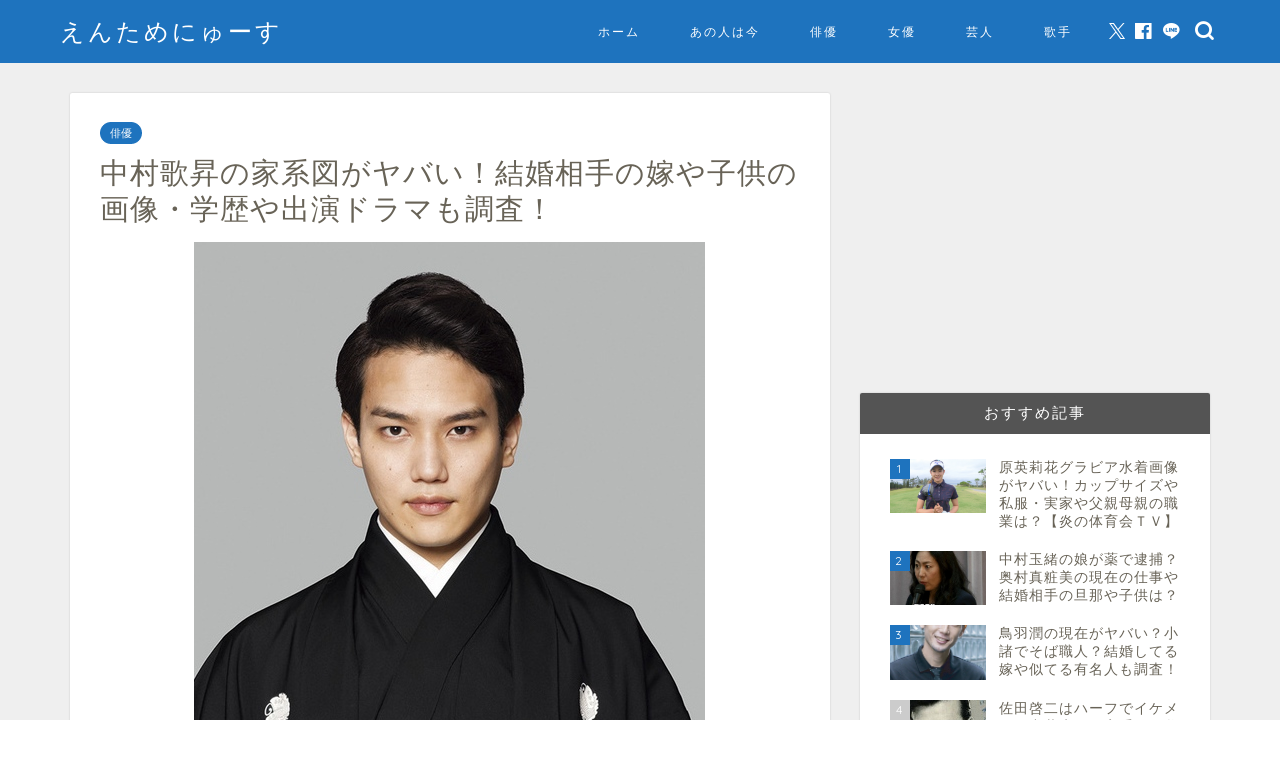

--- FILE ---
content_type: text/html; charset=UTF-8
request_url: https://gameappli555.com/archives/15856
body_size: 123523
content:
<!DOCTYPE html>
<html lang="ja">
<head prefix="og: http://ogp.me/ns# fb: http://ogp.me/ns/fb# article: http://ogp.me/ns/article#">
<meta charset="utf-8">
<meta http-equiv="X-UA-Compatible" content="IE=edge">
<meta name="viewport" content="width=device-width, initial-scale=1">
<!-- ここからOGP -->
<meta property="og:type" content="blog">
<meta property="og:title" content="中村歌昇の家系図がヤバい！結婚相手の嫁や子供の画像・学歴や出演ドラマも調査！｜えんためにゅーす"> 
<meta property="og:url" content="https://gameappli555.com/archives/15856"> 
<meta property="og:description" content="2019年12月16日（月）19時00分から読売テレビで放送される「有吉ゼミSP」に、歌舞伎界のホープと呼ばれる中村歌昇"> 
<meta property="og:image" content="https://gameappli555.com/wp-content/uploads/2019/12/noboru.jpg">
<meta property="og:site_name" content="えんためにゅーす">
<meta property="fb:admins" content="">
<meta name="twitter:card" content="summary">
<meta name="twitter:site" content="@coming555">
<!-- ここまでOGP --> 

<meta name="description" itemprop="description" content="2019年12月16日（月）19時00分から読売テレビで放送される「有吉ゼミSP」に、歌舞伎界のホープと呼ばれる中村歌昇" >
<link rel="canonical" href="https://gameappli555.com/archives/15856">
<title>中村歌昇の家系図がヤバい！結婚相手の嫁や子供の画像・学歴や出演ドラマも調査！｜えんためにゅーす</title>
<meta name='robots' content='max-image-preview:large' />
	<style>img:is([sizes="auto" i], [sizes^="auto," i]) { contain-intrinsic-size: 3000px 1500px }</style>
	<link rel='dns-prefetch' href='//cdnjs.cloudflare.com' />
<link rel="alternate" type="application/rss+xml" title="えんためにゅーす &raquo; フィード" href="https://gameappli555.com/feed" />
<link rel="alternate" type="application/rss+xml" title="えんためにゅーす &raquo; コメントフィード" href="https://gameappli555.com/comments/feed" />
<link rel="alternate" type="application/rss+xml" title="えんためにゅーす &raquo; 中村歌昇の家系図がヤバい！結婚相手の嫁や子供の画像・学歴や出演ドラマも調査！ のコメントのフィード" href="https://gameappli555.com/archives/15856/feed" />
<script type="text/javascript">
/* <![CDATA[ */
window._wpemojiSettings = {"baseUrl":"https:\/\/s.w.org\/images\/core\/emoji\/15.0.3\/72x72\/","ext":".png","svgUrl":"https:\/\/s.w.org\/images\/core\/emoji\/15.0.3\/svg\/","svgExt":".svg","source":{"concatemoji":"https:\/\/gameappli555.com\/wp-includes\/js\/wp-emoji-release.min.js?ver=6.7.2"}};
/*! This file is auto-generated */
!function(i,n){var o,s,e;function c(e){try{var t={supportTests:e,timestamp:(new Date).valueOf()};sessionStorage.setItem(o,JSON.stringify(t))}catch(e){}}function p(e,t,n){e.clearRect(0,0,e.canvas.width,e.canvas.height),e.fillText(t,0,0);var t=new Uint32Array(e.getImageData(0,0,e.canvas.width,e.canvas.height).data),r=(e.clearRect(0,0,e.canvas.width,e.canvas.height),e.fillText(n,0,0),new Uint32Array(e.getImageData(0,0,e.canvas.width,e.canvas.height).data));return t.every(function(e,t){return e===r[t]})}function u(e,t,n){switch(t){case"flag":return n(e,"\ud83c\udff3\ufe0f\u200d\u26a7\ufe0f","\ud83c\udff3\ufe0f\u200b\u26a7\ufe0f")?!1:!n(e,"\ud83c\uddfa\ud83c\uddf3","\ud83c\uddfa\u200b\ud83c\uddf3")&&!n(e,"\ud83c\udff4\udb40\udc67\udb40\udc62\udb40\udc65\udb40\udc6e\udb40\udc67\udb40\udc7f","\ud83c\udff4\u200b\udb40\udc67\u200b\udb40\udc62\u200b\udb40\udc65\u200b\udb40\udc6e\u200b\udb40\udc67\u200b\udb40\udc7f");case"emoji":return!n(e,"\ud83d\udc26\u200d\u2b1b","\ud83d\udc26\u200b\u2b1b")}return!1}function f(e,t,n){var r="undefined"!=typeof WorkerGlobalScope&&self instanceof WorkerGlobalScope?new OffscreenCanvas(300,150):i.createElement("canvas"),a=r.getContext("2d",{willReadFrequently:!0}),o=(a.textBaseline="top",a.font="600 32px Arial",{});return e.forEach(function(e){o[e]=t(a,e,n)}),o}function t(e){var t=i.createElement("script");t.src=e,t.defer=!0,i.head.appendChild(t)}"undefined"!=typeof Promise&&(o="wpEmojiSettingsSupports",s=["flag","emoji"],n.supports={everything:!0,everythingExceptFlag:!0},e=new Promise(function(e){i.addEventListener("DOMContentLoaded",e,{once:!0})}),new Promise(function(t){var n=function(){try{var e=JSON.parse(sessionStorage.getItem(o));if("object"==typeof e&&"number"==typeof e.timestamp&&(new Date).valueOf()<e.timestamp+604800&&"object"==typeof e.supportTests)return e.supportTests}catch(e){}return null}();if(!n){if("undefined"!=typeof Worker&&"undefined"!=typeof OffscreenCanvas&&"undefined"!=typeof URL&&URL.createObjectURL&&"undefined"!=typeof Blob)try{var e="postMessage("+f.toString()+"("+[JSON.stringify(s),u.toString(),p.toString()].join(",")+"));",r=new Blob([e],{type:"text/javascript"}),a=new Worker(URL.createObjectURL(r),{name:"wpTestEmojiSupports"});return void(a.onmessage=function(e){c(n=e.data),a.terminate(),t(n)})}catch(e){}c(n=f(s,u,p))}t(n)}).then(function(e){for(var t in e)n.supports[t]=e[t],n.supports.everything=n.supports.everything&&n.supports[t],"flag"!==t&&(n.supports.everythingExceptFlag=n.supports.everythingExceptFlag&&n.supports[t]);n.supports.everythingExceptFlag=n.supports.everythingExceptFlag&&!n.supports.flag,n.DOMReady=!1,n.readyCallback=function(){n.DOMReady=!0}}).then(function(){return e}).then(function(){var e;n.supports.everything||(n.readyCallback(),(e=n.source||{}).concatemoji?t(e.concatemoji):e.wpemoji&&e.twemoji&&(t(e.twemoji),t(e.wpemoji)))}))}((window,document),window._wpemojiSettings);
/* ]]> */
</script>
<style id='wp-emoji-styles-inline-css' type='text/css'>

	img.wp-smiley, img.emoji {
		display: inline !important;
		border: none !important;
		box-shadow: none !important;
		height: 1em !important;
		width: 1em !important;
		margin: 0 0.07em !important;
		vertical-align: -0.1em !important;
		background: none !important;
		padding: 0 !important;
	}
</style>
<link rel='stylesheet' id='wp-block-library-css' href='https://gameappli555.com/wp-includes/css/dist/block-library/style.min.css?ver=6.7.2' type='text/css' media='all' />
<style id='classic-theme-styles-inline-css' type='text/css'>
/*! This file is auto-generated */
.wp-block-button__link{color:#fff;background-color:#32373c;border-radius:9999px;box-shadow:none;text-decoration:none;padding:calc(.667em + 2px) calc(1.333em + 2px);font-size:1.125em}.wp-block-file__button{background:#32373c;color:#fff;text-decoration:none}
</style>
<style id='global-styles-inline-css' type='text/css'>
:root{--wp--preset--aspect-ratio--square: 1;--wp--preset--aspect-ratio--4-3: 4/3;--wp--preset--aspect-ratio--3-4: 3/4;--wp--preset--aspect-ratio--3-2: 3/2;--wp--preset--aspect-ratio--2-3: 2/3;--wp--preset--aspect-ratio--16-9: 16/9;--wp--preset--aspect-ratio--9-16: 9/16;--wp--preset--color--black: #000000;--wp--preset--color--cyan-bluish-gray: #abb8c3;--wp--preset--color--white: #ffffff;--wp--preset--color--pale-pink: #f78da7;--wp--preset--color--vivid-red: #cf2e2e;--wp--preset--color--luminous-vivid-orange: #ff6900;--wp--preset--color--luminous-vivid-amber: #fcb900;--wp--preset--color--light-green-cyan: #7bdcb5;--wp--preset--color--vivid-green-cyan: #00d084;--wp--preset--color--pale-cyan-blue: #8ed1fc;--wp--preset--color--vivid-cyan-blue: #0693e3;--wp--preset--color--vivid-purple: #9b51e0;--wp--preset--gradient--vivid-cyan-blue-to-vivid-purple: linear-gradient(135deg,rgba(6,147,227,1) 0%,rgb(155,81,224) 100%);--wp--preset--gradient--light-green-cyan-to-vivid-green-cyan: linear-gradient(135deg,rgb(122,220,180) 0%,rgb(0,208,130) 100%);--wp--preset--gradient--luminous-vivid-amber-to-luminous-vivid-orange: linear-gradient(135deg,rgba(252,185,0,1) 0%,rgba(255,105,0,1) 100%);--wp--preset--gradient--luminous-vivid-orange-to-vivid-red: linear-gradient(135deg,rgba(255,105,0,1) 0%,rgb(207,46,46) 100%);--wp--preset--gradient--very-light-gray-to-cyan-bluish-gray: linear-gradient(135deg,rgb(238,238,238) 0%,rgb(169,184,195) 100%);--wp--preset--gradient--cool-to-warm-spectrum: linear-gradient(135deg,rgb(74,234,220) 0%,rgb(151,120,209) 20%,rgb(207,42,186) 40%,rgb(238,44,130) 60%,rgb(251,105,98) 80%,rgb(254,248,76) 100%);--wp--preset--gradient--blush-light-purple: linear-gradient(135deg,rgb(255,206,236) 0%,rgb(152,150,240) 100%);--wp--preset--gradient--blush-bordeaux: linear-gradient(135deg,rgb(254,205,165) 0%,rgb(254,45,45) 50%,rgb(107,0,62) 100%);--wp--preset--gradient--luminous-dusk: linear-gradient(135deg,rgb(255,203,112) 0%,rgb(199,81,192) 50%,rgb(65,88,208) 100%);--wp--preset--gradient--pale-ocean: linear-gradient(135deg,rgb(255,245,203) 0%,rgb(182,227,212) 50%,rgb(51,167,181) 100%);--wp--preset--gradient--electric-grass: linear-gradient(135deg,rgb(202,248,128) 0%,rgb(113,206,126) 100%);--wp--preset--gradient--midnight: linear-gradient(135deg,rgb(2,3,129) 0%,rgb(40,116,252) 100%);--wp--preset--font-size--small: 13px;--wp--preset--font-size--medium: 20px;--wp--preset--font-size--large: 36px;--wp--preset--font-size--x-large: 42px;--wp--preset--spacing--20: 0.44rem;--wp--preset--spacing--30: 0.67rem;--wp--preset--spacing--40: 1rem;--wp--preset--spacing--50: 1.5rem;--wp--preset--spacing--60: 2.25rem;--wp--preset--spacing--70: 3.38rem;--wp--preset--spacing--80: 5.06rem;--wp--preset--shadow--natural: 6px 6px 9px rgba(0, 0, 0, 0.2);--wp--preset--shadow--deep: 12px 12px 50px rgba(0, 0, 0, 0.4);--wp--preset--shadow--sharp: 6px 6px 0px rgba(0, 0, 0, 0.2);--wp--preset--shadow--outlined: 6px 6px 0px -3px rgba(255, 255, 255, 1), 6px 6px rgba(0, 0, 0, 1);--wp--preset--shadow--crisp: 6px 6px 0px rgba(0, 0, 0, 1);}:where(.is-layout-flex){gap: 0.5em;}:where(.is-layout-grid){gap: 0.5em;}body .is-layout-flex{display: flex;}.is-layout-flex{flex-wrap: wrap;align-items: center;}.is-layout-flex > :is(*, div){margin: 0;}body .is-layout-grid{display: grid;}.is-layout-grid > :is(*, div){margin: 0;}:where(.wp-block-columns.is-layout-flex){gap: 2em;}:where(.wp-block-columns.is-layout-grid){gap: 2em;}:where(.wp-block-post-template.is-layout-flex){gap: 1.25em;}:where(.wp-block-post-template.is-layout-grid){gap: 1.25em;}.has-black-color{color: var(--wp--preset--color--black) !important;}.has-cyan-bluish-gray-color{color: var(--wp--preset--color--cyan-bluish-gray) !important;}.has-white-color{color: var(--wp--preset--color--white) !important;}.has-pale-pink-color{color: var(--wp--preset--color--pale-pink) !important;}.has-vivid-red-color{color: var(--wp--preset--color--vivid-red) !important;}.has-luminous-vivid-orange-color{color: var(--wp--preset--color--luminous-vivid-orange) !important;}.has-luminous-vivid-amber-color{color: var(--wp--preset--color--luminous-vivid-amber) !important;}.has-light-green-cyan-color{color: var(--wp--preset--color--light-green-cyan) !important;}.has-vivid-green-cyan-color{color: var(--wp--preset--color--vivid-green-cyan) !important;}.has-pale-cyan-blue-color{color: var(--wp--preset--color--pale-cyan-blue) !important;}.has-vivid-cyan-blue-color{color: var(--wp--preset--color--vivid-cyan-blue) !important;}.has-vivid-purple-color{color: var(--wp--preset--color--vivid-purple) !important;}.has-black-background-color{background-color: var(--wp--preset--color--black) !important;}.has-cyan-bluish-gray-background-color{background-color: var(--wp--preset--color--cyan-bluish-gray) !important;}.has-white-background-color{background-color: var(--wp--preset--color--white) !important;}.has-pale-pink-background-color{background-color: var(--wp--preset--color--pale-pink) !important;}.has-vivid-red-background-color{background-color: var(--wp--preset--color--vivid-red) !important;}.has-luminous-vivid-orange-background-color{background-color: var(--wp--preset--color--luminous-vivid-orange) !important;}.has-luminous-vivid-amber-background-color{background-color: var(--wp--preset--color--luminous-vivid-amber) !important;}.has-light-green-cyan-background-color{background-color: var(--wp--preset--color--light-green-cyan) !important;}.has-vivid-green-cyan-background-color{background-color: var(--wp--preset--color--vivid-green-cyan) !important;}.has-pale-cyan-blue-background-color{background-color: var(--wp--preset--color--pale-cyan-blue) !important;}.has-vivid-cyan-blue-background-color{background-color: var(--wp--preset--color--vivid-cyan-blue) !important;}.has-vivid-purple-background-color{background-color: var(--wp--preset--color--vivid-purple) !important;}.has-black-border-color{border-color: var(--wp--preset--color--black) !important;}.has-cyan-bluish-gray-border-color{border-color: var(--wp--preset--color--cyan-bluish-gray) !important;}.has-white-border-color{border-color: var(--wp--preset--color--white) !important;}.has-pale-pink-border-color{border-color: var(--wp--preset--color--pale-pink) !important;}.has-vivid-red-border-color{border-color: var(--wp--preset--color--vivid-red) !important;}.has-luminous-vivid-orange-border-color{border-color: var(--wp--preset--color--luminous-vivid-orange) !important;}.has-luminous-vivid-amber-border-color{border-color: var(--wp--preset--color--luminous-vivid-amber) !important;}.has-light-green-cyan-border-color{border-color: var(--wp--preset--color--light-green-cyan) !important;}.has-vivid-green-cyan-border-color{border-color: var(--wp--preset--color--vivid-green-cyan) !important;}.has-pale-cyan-blue-border-color{border-color: var(--wp--preset--color--pale-cyan-blue) !important;}.has-vivid-cyan-blue-border-color{border-color: var(--wp--preset--color--vivid-cyan-blue) !important;}.has-vivid-purple-border-color{border-color: var(--wp--preset--color--vivid-purple) !important;}.has-vivid-cyan-blue-to-vivid-purple-gradient-background{background: var(--wp--preset--gradient--vivid-cyan-blue-to-vivid-purple) !important;}.has-light-green-cyan-to-vivid-green-cyan-gradient-background{background: var(--wp--preset--gradient--light-green-cyan-to-vivid-green-cyan) !important;}.has-luminous-vivid-amber-to-luminous-vivid-orange-gradient-background{background: var(--wp--preset--gradient--luminous-vivid-amber-to-luminous-vivid-orange) !important;}.has-luminous-vivid-orange-to-vivid-red-gradient-background{background: var(--wp--preset--gradient--luminous-vivid-orange-to-vivid-red) !important;}.has-very-light-gray-to-cyan-bluish-gray-gradient-background{background: var(--wp--preset--gradient--very-light-gray-to-cyan-bluish-gray) !important;}.has-cool-to-warm-spectrum-gradient-background{background: var(--wp--preset--gradient--cool-to-warm-spectrum) !important;}.has-blush-light-purple-gradient-background{background: var(--wp--preset--gradient--blush-light-purple) !important;}.has-blush-bordeaux-gradient-background{background: var(--wp--preset--gradient--blush-bordeaux) !important;}.has-luminous-dusk-gradient-background{background: var(--wp--preset--gradient--luminous-dusk) !important;}.has-pale-ocean-gradient-background{background: var(--wp--preset--gradient--pale-ocean) !important;}.has-electric-grass-gradient-background{background: var(--wp--preset--gradient--electric-grass) !important;}.has-midnight-gradient-background{background: var(--wp--preset--gradient--midnight) !important;}.has-small-font-size{font-size: var(--wp--preset--font-size--small) !important;}.has-medium-font-size{font-size: var(--wp--preset--font-size--medium) !important;}.has-large-font-size{font-size: var(--wp--preset--font-size--large) !important;}.has-x-large-font-size{font-size: var(--wp--preset--font-size--x-large) !important;}
:where(.wp-block-post-template.is-layout-flex){gap: 1.25em;}:where(.wp-block-post-template.is-layout-grid){gap: 1.25em;}
:where(.wp-block-columns.is-layout-flex){gap: 2em;}:where(.wp-block-columns.is-layout-grid){gap: 2em;}
:root :where(.wp-block-pullquote){font-size: 1.5em;line-height: 1.6;}
</style>
<link rel='stylesheet' id='contact-form-7-css' href='https://gameappli555.com/wp-content/plugins/contact-form-7/includes/css/styles.css?ver=6.0.3' type='text/css' media='all' />
<link rel='stylesheet' id='pz-linkcard-css' href='//gameappli555.com/wp-content/uploads/pz-linkcard/style.css?ver=2.5.5.2' type='text/css' media='all' />
<link rel='stylesheet' id='toc-screen-css' href='https://gameappli555.com/wp-content/plugins/table-of-contents-plus/screen.min.css?ver=2411.1' type='text/css' media='all' />
<link rel='stylesheet' id='theme-style-css' href='https://gameappli555.com/wp-content/themes/jin/style.css?ver=6.7.2' type='text/css' media='all' />
<link rel='stylesheet' id='swiper-style-css' href='https://cdnjs.cloudflare.com/ajax/libs/Swiper/4.0.7/css/swiper.min.css?ver=6.7.2' type='text/css' media='all' />
<script type="text/javascript" src="https://gameappli555.com/wp-includes/js/jquery/jquery.min.js?ver=3.7.1" id="jquery-core-js"></script>
<script type="text/javascript" src="https://gameappli555.com/wp-includes/js/jquery/jquery-migrate.min.js?ver=3.4.1" id="jquery-migrate-js"></script>
<link rel="https://api.w.org/" href="https://gameappli555.com/wp-json/" /><link rel="alternate" title="JSON" type="application/json" href="https://gameappli555.com/wp-json/wp/v2/posts/15856" /><link rel='shortlink' href='https://gameappli555.com/?p=15856' />
<link rel="alternate" title="oEmbed (JSON)" type="application/json+oembed" href="https://gameappli555.com/wp-json/oembed/1.0/embed?url=https%3A%2F%2Fgameappli555.com%2Farchives%2F15856" />
<link rel="alternate" title="oEmbed (XML)" type="text/xml+oembed" href="https://gameappli555.com/wp-json/oembed/1.0/embed?url=https%3A%2F%2Fgameappli555.com%2Farchives%2F15856&#038;format=xml" />
	<style type="text/css">
		#wrapper {
			background-color: #efefef;
			background-image: url();
					}

		.related-entry-headline-text span:before,
		#comment-title span:before,
		#reply-title span:before {
			background-color: #545454;
			border-color: #545454 !important;
		}

		#breadcrumb:after,
		#page-top a {
			background-color: #60605a;
		}

		footer {
			background-color: #60605a;
		}

		.footer-inner a,
		#copyright,
		#copyright-center {
			border-color: #fff !important;
			color: #fff !important;
		}

		#footer-widget-area {
			border-color: #fff !important;
		}

		.page-top-footer a {
			color: #60605a !important;
		}

		#breadcrumb ul li,
		#breadcrumb ul li a {
			color: #60605a !important;
		}

		body,
		a,
		a:link,
		a:visited,
		.my-profile,
		.widgettitle,
		.tabBtn-mag label {
			color: #686357;
		}

		a:hover {
			color: #f9c534;
		}

		.widget_nav_menu ul>li>a:before,
		.widget_categories ul>li>a:before,
		.widget_pages ul>li>a:before,
		.widget_recent_entries ul>li>a:before,
		.widget_archive ul>li>a:before,
		.widget_archive form:after,
		.widget_categories form:after,
		.widget_nav_menu ul>li>ul.sub-menu>li>a:before,
		.widget_categories ul>li>.children>li>a:before,
		.widget_pages ul>li>.children>li>a:before,
		.widget_nav_menu ul>li>ul.sub-menu>li>ul.sub-menu li>a:before,
		.widget_categories ul>li>.children>li>.children li>a:before,
		.widget_pages ul>li>.children>li>.children li>a:before {
			color: #545454;
		}

		.widget_nav_menu ul .sub-menu .sub-menu li a:before {
			background-color: #686357 !important;
		}
		.d--labeling-act-border{
			border-color: rgba(104,99,87,0.18);
		}
		.c--labeling-act.d--labeling-act-solid{
			background-color: rgba(104,99,87,0.06);
		}
		.a--labeling-act{
			color: rgba(104,99,87,0.6);
		}
		.a--labeling-small-act span{
			background-color: rgba(104,99,87,0.21);
		}
		.c--labeling-act.d--labeling-act-strong{
			background-color: rgba(104,99,87,0.045);
		}
		.d--labeling-act-strong .a--labeling-act{
			color: rgba(104,99,87,0.75);
		}


		footer .footer-widget,
		footer .footer-widget a,
		footer .footer-widget ul li,
		.footer-widget.widget_nav_menu ul>li>a:before,
		.footer-widget.widget_categories ul>li>a:before,
		.footer-widget.widget_recent_entries ul>li>a:before,
		.footer-widget.widget_pages ul>li>a:before,
		.footer-widget.widget_archive ul>li>a:before,
		footer .widget_tag_cloud .tagcloud a:before {
			color: #fff !important;
			border-color: #fff !important;
		}

		footer .footer-widget .widgettitle {
			color: #fff !important;
			border-color: #1e73be !important;
		}

		footer .widget_nav_menu ul .children .children li a:before,
		footer .widget_categories ul .children .children li a:before,
		footer .widget_nav_menu ul .sub-menu .sub-menu li a:before {
			background-color: #fff !important;
		}

		#drawernav a:hover,
		.post-list-title,
		#prev-next p,
		#toc_container .toc_list li a {
			color: #686357 !important;
		}

		#header-box {
			background-color: #1e73be;
		}

		@media (min-width: 768px) {

			#header-box .header-box10-bg:before,
			#header-box .header-box11-bg:before {
				border-radius: 2px;
			}
		}

		@media (min-width: 768px) {
			.top-image-meta {
				margin-top: calc(0px - 30px);
			}
		}

		@media (min-width: 1200px) {
			.top-image-meta {
				margin-top: calc(0px);
			}
		}

		.pickup-contents:before {
			background-color: #1e73be !important;
		}

		.main-image-text {
			color: #686357;
		}

		.main-image-text-sub {
			color: #686357;
		}

		@media (min-width: 481px) {
			#site-info {
				padding-top: 15px !important;
				padding-bottom: 15px !important;
			}
		}

		#site-info span a {
			color: #ffffff !important;
		}

		#headmenu .headsns .line a svg {
			fill: #ffffff !important;
		}

		#headmenu .headsns a,
		#headmenu {
			color: #ffffff !important;
			border-color: #ffffff !important;
		}

		.profile-follow .line-sns a svg {
			fill: #545454 !important;
		}

		.profile-follow .line-sns a:hover svg {
			fill: #1e73be !important;
		}

		.profile-follow a {
			color: #545454 !important;
			border-color: #545454 !important;
		}

		.profile-follow a:hover,
		#headmenu .headsns a:hover {
			color: #1e73be !important;
			border-color: #1e73be !important;
		}

		.search-box:hover {
			color: #1e73be !important;
			border-color: #1e73be !important;
		}

		#header #headmenu .headsns .line a:hover svg {
			fill: #1e73be !important;
		}

		.cps-icon-bar,
		#navtoggle:checked+.sp-menu-open .cps-icon-bar {
			background-color: #ffffff;
		}

		#nav-container {
			background-color: #4ca8bf;
		}

		.menu-box .menu-item svg {
			fill: #ffffff;
		}

		#drawernav ul.menu-box>li>a,
		#drawernav2 ul.menu-box>li>a,
		#drawernav3 ul.menu-box>li>a,
		#drawernav4 ul.menu-box>li>a,
		#drawernav5 ul.menu-box>li>a,
		#drawernav ul.menu-box>li.menu-item-has-children:after,
		#drawernav2 ul.menu-box>li.menu-item-has-children:after,
		#drawernav3 ul.menu-box>li.menu-item-has-children:after,
		#drawernav4 ul.menu-box>li.menu-item-has-children:after,
		#drawernav5 ul.menu-box>li.menu-item-has-children:after {
			color: #ffffff !important;
		}

		#drawernav ul.menu-box li a,
		#drawernav2 ul.menu-box li a,
		#drawernav3 ul.menu-box li a,
		#drawernav4 ul.menu-box li a,
		#drawernav5 ul.menu-box li a {
			font-size: 12px !important;
		}

		#drawernav3 ul.menu-box>li {
			color: #686357 !important;
		}

		#drawernav4 .menu-box>.menu-item>a:after,
		#drawernav3 .menu-box>.menu-item>a:after,
		#drawernav .menu-box>.menu-item>a:after {
			background-color: #ffffff !important;
		}

		#drawernav2 .menu-box>.menu-item:hover,
		#drawernav5 .menu-box>.menu-item:hover {
			border-top-color: #545454 !important;
		}

		.cps-info-bar a {
			background-color: #ffcd44 !important;
		}

		@media (min-width: 768px) {
			.post-list-mag .post-list-item:not(:nth-child(2n)) {
				margin-right: 2.6%;
			}
		}

		@media (min-width: 768px) {

			#tab-1:checked~.tabBtn-mag li [for="tab-1"]:after,
			#tab-2:checked~.tabBtn-mag li [for="tab-2"]:after,
			#tab-3:checked~.tabBtn-mag li [for="tab-3"]:after,
			#tab-4:checked~.tabBtn-mag li [for="tab-4"]:after {
				border-top-color: #545454 !important;
			}

			.tabBtn-mag label {
				border-bottom-color: #545454 !important;
			}
		}

		#tab-1:checked~.tabBtn-mag li [for="tab-1"],
		#tab-2:checked~.tabBtn-mag li [for="tab-2"],
		#tab-3:checked~.tabBtn-mag li [for="tab-3"],
		#tab-4:checked~.tabBtn-mag li [for="tab-4"],
		#prev-next a.next:after,
		#prev-next a.prev:after,
		.more-cat-button a:hover span:before {
			background-color: #545454 !important;
		}


		.swiper-slide .post-list-cat,
		.post-list-mag .post-list-cat,
		.post-list-mag3col .post-list-cat,
		.post-list-mag-sp1col .post-list-cat,
		.swiper-pagination-bullet-active,
		.pickup-cat,
		.post-list .post-list-cat,
		#breadcrumb .bcHome a:hover span:before,
		.popular-item:nth-child(1) .pop-num,
		.popular-item:nth-child(2) .pop-num,
		.popular-item:nth-child(3) .pop-num {
			background-color: #1e73be !important;
		}

		.sidebar-btn a,
		.profile-sns-menu {
			background-color: #1e73be !important;
		}

		.sp-sns-menu a,
		.pickup-contents-box a:hover .pickup-title {
			border-color: #545454 !important;
			color: #545454 !important;
		}

		.pro-line svg {
			fill: #545454 !important;
		}

		.cps-post-cat a,
		.meta-cat,
		.popular-cat {
			background-color: #1e73be !important;
			border-color: #1e73be !important;
		}

		.tagicon,
		.tag-box a,
		#toc_container .toc_list>li,
		#toc_container .toc_title {
			color: #545454 !important;
		}

		.widget_tag_cloud a::before {
			color: #686357 !important;
		}

		.tag-box a,
		#toc_container:before {
			border-color: #545454 !important;
		}

		.cps-post-cat a:hover {
			color: #f9c534 !important;
		}

		.pagination li:not([class*="current"]) a:hover,
		.widget_tag_cloud a:hover {
			background-color: #545454 !important;
		}

		.pagination li:not([class*="current"]) a:hover {
			opacity: 0.5 !important;
		}

		.pagination li.current a {
			background-color: #545454 !important;
			border-color: #545454 !important;
		}

		.nextpage a:hover span {
			color: #545454 !important;
			border-color: #545454 !important;
		}

		.cta-content:before {
			background-color: #4696a3 !important;
		}

		.cta-text,
		.info-title {
			color: #fff !important;
		}

		#footer-widget-area.footer_style1 .widgettitle {
			border-color: #1e73be !important;
		}

		.sidebar_style1 .widgettitle,
		.sidebar_style5 .widgettitle {
			border-color: #545454 !important;
		}

		.sidebar_style2 .widgettitle,
		.sidebar_style4 .widgettitle,
		.sidebar_style6 .widgettitle,
		#home-bottom-widget .widgettitle,
		#home-top-widget .widgettitle,
		#post-bottom-widget .widgettitle,
		#post-top-widget .widgettitle {
			background-color: #545454 !important;
		}

		#home-bottom-widget .widget_search .search-box input[type="submit"],
		#home-top-widget .widget_search .search-box input[type="submit"],
		#post-bottom-widget .widget_search .search-box input[type="submit"],
		#post-top-widget .widget_search .search-box input[type="submit"] {
			background-color: #1e73be !important;
		}

		.tn-logo-size {
			font-size: 180% !important;
		}

		@media (min-width: 481px) {
			.tn-logo-size img {
				width: calc(180%*0.5) !important;
			}
		}

		@media (min-width: 768px) {
			.tn-logo-size img {
				width: calc(180%*2.2) !important;
			}
		}

		@media (min-width: 1200px) {
			.tn-logo-size img {
				width: 180% !important;
			}
		}

		.sp-logo-size {
			font-size: 120% !important;
		}

		.sp-logo-size img {
			width: 120% !important;
		}

		.cps-post-main ul>li:before,
		.cps-post-main ol>li:before {
			background-color: #1e73be !important;
		}

		.profile-card .profile-title {
			background-color: #545454 !important;
		}

		.profile-card {
			border-color: #545454 !important;
		}

		.cps-post-main a {
			color: #0066bf;
		}

		.cps-post-main .marker {
			background: -webkit-linear-gradient(transparent 60%, #fcecbf 0%);
			background: linear-gradient(transparent 60%, #fcecbf 0%);
		}

		.cps-post-main .marker2 {
			background: -webkit-linear-gradient(transparent 60%, #a6ede7 0%);
			background: linear-gradient(transparent 60%, #a6ede7 0%);
		}

		.cps-post-main .jic-sc {
			color: #e9546b;
		}


		.simple-box1 {
			border-color: #ffcd44 !important;
		}

		.simple-box2 {
			border-color: #f2bf7d !important;
		}

		.simple-box3 {
			border-color: #ffcd44 !important;
		}

		.simple-box4 {
			border-color: #7badd8 !important;
		}

		.simple-box4:before {
			background-color: #7badd8;
		}

		.simple-box5 {
			border-color: #e896c7 !important;
		}

		.simple-box5:before {
			background-color: #e896c7;
		}

		.simple-box6 {
			background-color: #fffdef !important;
		}

		.simple-box7 {
			border-color: #def1f9 !important;
		}

		.simple-box7:before {
			background-color: #def1f9 !important;
		}

		.simple-box8 {
			border-color: #96ddc1 !important;
		}

		.simple-box8:before {
			background-color: #96ddc1 !important;
		}

		.simple-box9:before {
			background-color: #e1c0e8 !important;
		}

		.simple-box9:after {
			border-color: #e1c0e8 #e1c0e8 #fff #fff !important;
		}

		.kaisetsu-box1:before,
		.kaisetsu-box1-title {
			background-color: #ffb49e !important;
		}

		.kaisetsu-box2 {
			border-color: #6396a3 !important;
		}

		.kaisetsu-box2-title {
			background-color: #6396a3 !important;
		}

		.kaisetsu-box4 {
			border-color: #ea91a9 !important;
		}

		.kaisetsu-box4-title {
			background-color: #ea91a9 !important;
		}

		.kaisetsu-box5:before {
			background-color: #57b3ba !important;
		}

		.kaisetsu-box5-title {
			background-color: #57b3ba !important;
		}

		.concept-box1 {
			border-color: #85db8f !important;
		}

		.concept-box1:after {
			background-color: #85db8f !important;
		}

		.concept-box1:before {
			content: "ポイント" !important;
			color: #85db8f !important;
		}

		.concept-box2 {
			border-color: #f7cf6a !important;
		}

		.concept-box2:after {
			background-color: #f7cf6a !important;
		}

		.concept-box2:before {
			content: "注意点" !important;
			color: #f7cf6a !important;
		}

		.concept-box3 {
			border-color: #86cee8 !important;
		}

		.concept-box3:after {
			background-color: #86cee8 !important;
		}

		.concept-box3:before {
			content: "良い例" !important;
			color: #86cee8 !important;
		}

		.concept-box4 {
			border-color: #ed8989 !important;
		}

		.concept-box4:after {
			background-color: #ed8989 !important;
		}

		.concept-box4:before {
			content: "悪い例" !important;
			color: #ed8989 !important;
		}

		.concept-box5 {
			border-color: #9e9e9e !important;
		}

		.concept-box5:after {
			background-color: #9e9e9e !important;
		}

		.concept-box5:before {
			content: "参考" !important;
			color: #9e9e9e !important;
		}

		.concept-box6 {
			border-color: #8eaced !important;
		}

		.concept-box6:after {
			background-color: #8eaced !important;
		}

		.concept-box6:before {
			content: "メモ" !important;
			color: #8eaced !important;
		}

		.innerlink-box1,
		.blog-card {
			border-color: #ffcd44 !important;
		}

		.innerlink-box1-title {
			background-color: #ffcd44 !important;
			border-color: #ffcd44 !important;
		}

		.innerlink-box1:before,
		.blog-card-hl-box {
			background-color: #ffcd44 !important;
		}

		.jin-ac-box01-title::after {
			color: #545454;
		}

		.color-button01 a,
		.color-button01 a:hover,
		.color-button01:before {
			background-color: #4696a3 !important;
		}

		.top-image-btn-color a,
		.top-image-btn-color a:hover,
		.top-image-btn-color:before {
			background-color: #ffcd44 !important;
		}

		.color-button02 a,
		.color-button02 a:hover,
		.color-button02:before {
			background-color: #ffcd44 !important;
		}

		.color-button01-big a,
		.color-button01-big a:hover,
		.color-button01-big:before {
			background-color: #ffcd44 !important;
		}

		.color-button01-big a,
		.color-button01-big:before {
			border-radius: 5px !important;
		}

		.color-button01-big a {
			padding-top: 20px !important;
			padding-bottom: 20px !important;
		}

		.color-button02-big a,
		.color-button02-big a:hover,
		.color-button02-big:before {
			background-color: #79c3ce !important;
		}

		.color-button02-big a,
		.color-button02-big:before {
			border-radius: 40px !important;
		}

		.color-button02-big a {
			padding-top: 20px !important;
			padding-bottom: 20px !important;
		}

		.color-button01-big {
			width: 75% !important;
		}

		.color-button02-big {
			width: 75% !important;
		}

		.top-image-btn-color:before,
		.color-button01:before,
		.color-button02:before,
		.color-button01-big:before,
		.color-button02-big:before {
			bottom: -1px;
			left: -1px;
			width: 100%;
			height: 100%;
			border-radius: 6px;
			box-shadow: 0px 1px 5px 0px rgba(0, 0, 0, 0.25);
			-webkit-transition: all .4s;
			transition: all .4s;
		}

		.top-image-btn-color a:hover,
		.color-button01 a:hover,
		.color-button02 a:hover,
		.color-button01-big a:hover,
		.color-button02-big a:hover {
			-webkit-transform: translateY(2px);
			transform: translateY(2px);
			-webkit-filter: brightness(0.95);
			filter: brightness(0.95);
		}

		.top-image-btn-color:hover:before,
		.color-button01:hover:before,
		.color-button02:hover:before,
		.color-button01-big:hover:before,
		.color-button02-big:hover:before {
			-webkit-transform: translateY(2px);
			transform: translateY(2px);
			box-shadow: none !important;
		}

		.h2-style01 h2,
		.h2-style02 h2:before,
		.h2-style03 h2,
		.h2-style04 h2:before,
		.h2-style05 h2,
		.h2-style07 h2:before,
		.h2-style07 h2:after,
		.h3-style03 h3:before,
		.h3-style02 h3:before,
		.h3-style05 h3:before,
		.h3-style07 h3:before,
		.h2-style08 h2:after,
		.h2-style10 h2:before,
		.h2-style10 h2:after,
		.h3-style02 h3:after,
		.h4-style02 h4:before {
			background-color: #545454 !important;
		}

		.h3-style01 h3,
		.h3-style04 h3,
		.h3-style05 h3,
		.h3-style06 h3,
		.h4-style01 h4,
		.h2-style02 h2,
		.h2-style08 h2,
		.h2-style08 h2:before,
		.h2-style09 h2,
		.h4-style03 h4 {
			border-color: #545454 !important;
		}

		.h2-style05 h2:before {
			border-top-color: #545454 !important;
		}

		.h2-style06 h2:before,
		.sidebar_style3 .widgettitle:after {
			background-image: linear-gradient(-45deg,
					transparent 25%,
					#545454 25%,
					#545454 50%,
					transparent 50%,
					transparent 75%,
					#545454 75%,
					#545454);
		}

		.jin-h2-icons.h2-style02 h2 .jic:before,
		.jin-h2-icons.h2-style04 h2 .jic:before,
		.jin-h2-icons.h2-style06 h2 .jic:before,
		.jin-h2-icons.h2-style07 h2 .jic:before,
		.jin-h2-icons.h2-style08 h2 .jic:before,
		.jin-h2-icons.h2-style09 h2 .jic:before,
		.jin-h2-icons.h2-style10 h2 .jic:before,
		.jin-h3-icons.h3-style01 h3 .jic:before,
		.jin-h3-icons.h3-style02 h3 .jic:before,
		.jin-h3-icons.h3-style03 h3 .jic:before,
		.jin-h3-icons.h3-style04 h3 .jic:before,
		.jin-h3-icons.h3-style05 h3 .jic:before,
		.jin-h3-icons.h3-style06 h3 .jic:before,
		.jin-h3-icons.h3-style07 h3 .jic:before,
		.jin-h4-icons.h4-style01 h4 .jic:before,
		.jin-h4-icons.h4-style02 h4 .jic:before,
		.jin-h4-icons.h4-style03 h4 .jic:before,
		.jin-h4-icons.h4-style04 h4 .jic:before {
			color: #545454;
		}

		@media all and (-ms-high-contrast:none) {

			*::-ms-backdrop,
			.color-button01:before,
			.color-button02:before,
			.color-button01-big:before,
			.color-button02-big:before {
				background-color: #595857 !important;
			}
		}

		.jin-lp-h2 h2,
		.jin-lp-h2 h2 {
			background-color: transparent !important;
			border-color: transparent !important;
			color: #686357 !important;
		}

		.jincolumn-h3style2 {
			border-color: #545454 !important;
		}

		.jinlph2-style1 h2:first-letter {
			color: #545454 !important;
		}

		.jinlph2-style2 h2,
		.jinlph2-style3 h2 {
			border-color: #545454 !important;
		}

		.jin-photo-title .jin-fusen1-down,
		.jin-photo-title .jin-fusen1-even,
		.jin-photo-title .jin-fusen1-up {
			border-left-color: #545454;
		}

		.jin-photo-title .jin-fusen2,
		.jin-photo-title .jin-fusen3 {
			background-color: #545454;
		}

		.jin-photo-title .jin-fusen2:before,
		.jin-photo-title .jin-fusen3:before {
			border-top-color: #545454;
		}

		.has-huge-font-size {
			font-size: 42px !important;
		}

		.has-large-font-size {
			font-size: 36px !important;
		}

		.has-medium-font-size {
			font-size: 20px !important;
		}

		.has-normal-font-size {
			font-size: 16px !important;
		}

		.has-small-font-size {
			font-size: 13px !important;
		}
	</style>
<link rel="icon" href="https://gameappli555.com/wp-content/uploads/2021/05/cropped-coffee-5009730_640-1-1-32x32.png" sizes="32x32" />
<link rel="icon" href="https://gameappli555.com/wp-content/uploads/2021/05/cropped-coffee-5009730_640-1-1-192x192.png" sizes="192x192" />
<link rel="apple-touch-icon" href="https://gameappli555.com/wp-content/uploads/2021/05/cropped-coffee-5009730_640-1-1-180x180.png" />
<meta name="msapplication-TileImage" content="https://gameappli555.com/wp-content/uploads/2021/05/cropped-coffee-5009730_640-1-1-270x270.png" />
		<style type="text/css" id="wp-custom-css">
			.pickup-image,
.new-entry-item .eyecatch,
.post-list-thumb {
    position: relative;
    overflow: hidden;
    width: 100%;
}
.pickup-image:before,
.new-entry-item .eyecatch:before,
.post-list-thumb:before {
    content:"";
    display: block;
    padding-top: 56.25%; /* 16:9 */
}
.pickup-image img,
.new-entry-item .eyecatch img,
.post-list-thumb img {
    position: absolute;
    top: 50%;
    left: 50%;
   -webkit-transform: translate(-50%, -50%) !important;
   transform: translate(-50%, -50%) !important;
}
		</style>
			
<!--カエレバCSS-->
<link href="https://gameappli555.com/wp-content/themes/jin/css/kaereba.css" rel="stylesheet" />
<!--アプリーチCSS-->
<link href="https://gameappli555.com/wp-content/themes/jin/css/appreach.css" rel="stylesheet" />


</head>
<body data-rsssl=1 class="post-template-default single single-post postid-15856 single-format-standard" id="nofont-style">
<div id="wrapper">

		
	<div id="scroll-content" class="animate-off">
	
		<!--ヘッダー-->

					<div id="header-box" class="tn_on header-box animate-off">
	<div id="header" class="header-type1 header animate-off">
				
		<div id="site-info" class="ef">
												<span class="tn-logo-size"><a href='https://gameappli555.com/' title='えんためにゅーす' rel='home'>えんためにゅーす</a></span>
									</div>

				<!--グローバルナビゲーション layout3-->
		<div id="drawernav3" class="ef">
			<nav class="fixed-content ef"><ul class="menu-box"><li class="menu-item menu-item-type-custom menu-item-object-custom menu-item-home menu-item-20053"><a href="https://gameappli555.com/">ホーム</a></li>
<li class="menu-item menu-item-type-taxonomy menu-item-object-category menu-item-20049"><a href="https://gameappli555.com/archives/category/%e3%81%82%e3%81%ae%e4%ba%ba%e3%81%af%e4%bb%8a">あの人は今</a></li>
<li class="menu-item menu-item-type-taxonomy menu-item-object-category current-post-ancestor current-menu-parent current-post-parent menu-item-20046"><a href="https://gameappli555.com/archives/category/%e8%8a%b8%e8%83%bd%e4%ba%ba/%e4%bf%b3%e5%84%aa">俳優</a></li>
<li class="menu-item menu-item-type-taxonomy menu-item-object-category menu-item-20050"><a href="https://gameappli555.com/archives/category/%e8%8a%b8%e8%83%bd%e4%ba%ba/%e5%a5%b3%e5%84%aa">女優</a></li>
<li class="menu-item menu-item-type-taxonomy menu-item-object-category menu-item-20051"><a href="https://gameappli555.com/archives/category/%e8%8a%b8%e8%83%bd%e4%ba%ba/%e8%8a%b8%e4%ba%ba">芸人</a></li>
<li class="menu-item menu-item-type-taxonomy menu-item-object-category menu-item-20052"><a href="https://gameappli555.com/archives/category/%e8%8a%b8%e8%83%bd%e4%ba%ba/%e6%ad%8c%e6%89%8b">歌手</a></li>
</ul></nav>		</div>
		<!--グローバルナビゲーション layout3-->
		
	
				<div id="headmenu">
			<span class="headsns tn_sns_on">
									<span class="twitter"><a href="https://twitter.com/coming555"><i class="jic-type jin-ifont-twitter" aria-hidden="true"></i></a></span>
													<span class="facebook">
					<a href="#"><i class="jic-type jin-ifont-facebook" aria-hidden="true"></i></a>
					</span>
													
									<span class="line">
						<a href="#" target="_blank"><i class="jic-type jin-ifont-line" aria-hidden="true"></i></a>
					</span>
									

			</span>
			<span class="headsearch tn_search_on">
				<form class="search-box" role="search" method="get" id="searchform" action="https://gameappli555.com/">
	<input type="search" placeholder="" class="text search-text" value="" name="s" id="s">
	<input type="submit" id="searchsubmit" value="&#xe931;">
</form>
			</span>
		</div>
			</div>
	
		
</div>
	
			
		<!--ヘッダー-->

		<div class="clearfix"></div>

			
														
		
	<div id="contents">

		<!--メインコンテンツ-->
			<main id="main-contents" class="main-contents article_style1 animate-off" itemprop="mainContentOfPage">
				
								
				<section class="cps-post-box hentry">
																	<article class="cps-post">
							<header class="cps-post-header">
																<span class="cps-post-cat category-%e4%bf%b3%e5%84%aa" itemprop="keywords"><a href="https://gameappli555.com/archives/category/%e8%8a%b8%e8%83%bd%e4%ba%ba/%e4%bf%b3%e5%84%aa" style="background-color:!important;">俳優</a></span>
																																 
																																								<h1 class="cps-post-title entry-title" itemprop="headline">中村歌昇の家系図がヤバい！結婚相手の嫁や子供の画像・学歴や出演ドラマも調査！</h1>
								<div class="cps-post-meta vcard">
									<span class="writer fn" itemprop="author" itemscope itemtype="https://schema.org/Person"><span itemprop="name">mikity</span></span>
									<span class="cps-post-date-box">
											<div style="display: none;">
		<span class="cps-post-date"><i class="jic jin-ifont-watch" aria-hidden="true"></i>&nbsp;<time class="entry-date date published" datetime="2019-12-16T18:21:43+09:00">2019年12月16日</time></span>
		<time class="entry-date date updated" datetime=""></time>
	</div>
									</span>
								</div>
								
							</header>
																																													<div class="cps-post-thumb jin-thumb-original" itemscope itemtype="https://schema.org/ImageObject">
												<img src="https://gameappli555.com/wp-content/uploads/2019/12/noboru.jpg" class="attachment-large_size size-large_size wp-post-image" alt="" width ="511" height ="511" decoding="async" fetchpriority="high" />											</div>
																																																										<div class="share-top sns-design-type01">
	<div class="sns-top">
		<ol>
			<!--ツイートボタン-->
							<li class="twitter"><a href="https://twitter.com/share?url=https%3A%2F%2Fgameappli555.com%2Farchives%2F15856&text=%E4%B8%AD%E6%9D%91%E6%AD%8C%E6%98%87%E3%81%AE%E5%AE%B6%E7%B3%BB%E5%9B%B3%E3%81%8C%E3%83%A4%E3%83%90%E3%81%84%EF%BC%81%E7%B5%90%E5%A9%9A%E7%9B%B8%E6%89%8B%E3%81%AE%E5%AB%81%E3%82%84%E5%AD%90%E4%BE%9B%E3%81%AE%E7%94%BB%E5%83%8F%E3%83%BB%E5%AD%A6%E6%AD%B4%E3%82%84%E5%87%BA%E6%BC%94%E3%83%89%E3%83%A9%E3%83%9E%E3%82%82%E8%AA%BF%E6%9F%BB%EF%BC%81 - えんためにゅーす&via=coming555&hashtags=エンタメニュース&related=coming555"><i class="jic jin-ifont-twitter"></i></a>
				</li>
						<!--Facebookボタン-->
							<li class="facebook">
				<a href="https://www.facebook.com/sharer.php?src=bm&u=https%3A%2F%2Fgameappli555.com%2Farchives%2F15856&t=%E4%B8%AD%E6%9D%91%E6%AD%8C%E6%98%87%E3%81%AE%E5%AE%B6%E7%B3%BB%E5%9B%B3%E3%81%8C%E3%83%A4%E3%83%90%E3%81%84%EF%BC%81%E7%B5%90%E5%A9%9A%E7%9B%B8%E6%89%8B%E3%81%AE%E5%AB%81%E3%82%84%E5%AD%90%E4%BE%9B%E3%81%AE%E7%94%BB%E5%83%8F%E3%83%BB%E5%AD%A6%E6%AD%B4%E3%82%84%E5%87%BA%E6%BC%94%E3%83%89%E3%83%A9%E3%83%9E%E3%82%82%E8%AA%BF%E6%9F%BB%EF%BC%81 - えんためにゅーす" onclick="javascript:window.open(this.href, '', 'menubar=no,toolbar=no,resizable=yes,scrollbars=yes,height=300,width=600');return false;"><i class="jic jin-ifont-facebook-t" aria-hidden="true"></i></a>
				</li>
						<!--はてブボタン-->
							<li class="hatebu">
				<a href="https://b.hatena.ne.jp/add?mode=confirm&url=https%3A%2F%2Fgameappli555.com%2Farchives%2F15856" onclick="javascript:window.open(this.href, '', 'menubar=no,toolbar=no,resizable=yes,scrollbars=yes,height=400,width=510');return false;" ><i class="font-hatena"></i></a>
				</li>
						<!--Poketボタン-->
							<li class="pocket">
				<a href="https://getpocket.com/edit?url=https%3A%2F%2Fgameappli555.com%2Farchives%2F15856&title=%E4%B8%AD%E6%9D%91%E6%AD%8C%E6%98%87%E3%81%AE%E5%AE%B6%E7%B3%BB%E5%9B%B3%E3%81%8C%E3%83%A4%E3%83%90%E3%81%84%EF%BC%81%E7%B5%90%E5%A9%9A%E7%9B%B8%E6%89%8B%E3%81%AE%E5%AB%81%E3%82%84%E5%AD%90%E4%BE%9B%E3%81%AE%E7%94%BB%E5%83%8F%E3%83%BB%E5%AD%A6%E6%AD%B4%E3%82%84%E5%87%BA%E6%BC%94%E3%83%89%E3%83%A9%E3%83%9E%E3%82%82%E8%AA%BF%E6%9F%BB%EF%BC%81 - えんためにゅーす"><i class="jic jin-ifont-pocket" aria-hidden="true"></i></a>
				</li>
							<li class="line">
				<a href="https://line.me/R/msg/text/?https%3A%2F%2Fgameappli555.com%2Farchives%2F15856"><i class="jic jin-ifont-line" aria-hidden="true"></i></a>
				</li>
		</ol>
	</div>
</div>
<div class="clearfix"></div>
															
							 
														 
														<div class="c--labeling-act d--labeling-act-solid"><span class="a--labeling-act">記事内に商品プロモーションを含む場合があります</span></div>
																												
							<div class="cps-post-main-box">
								<div class="cps-post-main    h2-style02 h3-style01 h4-style01 entry-content l-size l-size-sp" itemprop="articleBody">

									<div class="clearfix"></div>
	
									<p>2019年12月16日（月）19時00分から読売テレビで放送される「有吉ゼミSP」に、歌舞伎界のホープと呼ばれる中村歌昇さんが出演します。中村歌昇の家系図がヤバい！結婚相手の嫁や子供の画像・学歴や出演ドラマも調査しましたので、ご紹介します。</p>
<blockquote class="instagram-media" data-instgrm-captioned data-instgrm-permalink="https://www.instagram.com/p/B4Kb2_FgEjY/?utm_source=ig_embed&amp;utm_campaign=loading" data-instgrm-version="14" style=" background:#FFF; border:0; border-radius:3px; box-shadow:0 0 1px 0 rgba(0,0,0,0.5),0 1px 10px 0 rgba(0,0,0,0.15); margin: 1px; max-width:500px; min-width:326px; padding:0; width:99.375%; width:-webkit-calc(100% - 2px); width:calc(100% - 2px);">
<div style="padding:16px;"> <a href="https://www.instagram.com/p/B4Kb2_FgEjY/?utm_source=ig_embed&amp;utm_campaign=loading" style=" background:#FFFFFF; line-height:0; padding:0 0; text-align:center; text-decoration:none; width:100%;" target="_blank"> </p>
<div style=" display: flex; flex-direction: row; align-items: center;">
<div style="background-color: #F4F4F4; border-radius: 50%; flex-grow: 0; height: 40px; margin-right: 14px; width: 40px;"></div>
<div style="display: flex; flex-direction: column; flex-grow: 1; justify-content: center;">
<div style=" background-color: #F4F4F4; border-radius: 4px; flex-grow: 0; height: 14px; margin-bottom: 6px; width: 100px;"></div>
<div style=" background-color: #F4F4F4; border-radius: 4px; flex-grow: 0; height: 14px; width: 60px;"></div>
</div>
</div>
<div style="padding: 19% 0;"></div>
<div style="display:block; height:50px; margin:0 auto 12px; width:50px;"><svg width="50px" height="50px" viewBox="0 0 60 60" version="1.1" xmlns="https://www.w3.org/2000/svg" xmlns:xlink="https://www.w3.org/1999/xlink"><g stroke="none" stroke-width="1" fill="none" fill-rule="evenodd"><g transform="translate(-511.000000, -20.000000)" fill="#000000"><g><path d="M556.869,30.41 C554.814,30.41 553.148,32.076 553.148,34.131 C553.148,36.186 554.814,37.852 556.869,37.852 C558.924,37.852 560.59,36.186 560.59,34.131 C560.59,32.076 558.924,30.41 556.869,30.41 M541,60.657 C535.114,60.657 530.342,55.887 530.342,50 C530.342,44.114 535.114,39.342 541,39.342 C546.887,39.342 551.658,44.114 551.658,50 C551.658,55.887 546.887,60.657 541,60.657 M541,33.886 C532.1,33.886 524.886,41.1 524.886,50 C524.886,58.899 532.1,66.113 541,66.113 C549.9,66.113 557.115,58.899 557.115,50 C557.115,41.1 549.9,33.886 541,33.886 M565.378,62.101 C565.244,65.022 564.756,66.606 564.346,67.663 C563.803,69.06 563.154,70.057 562.106,71.106 C561.058,72.155 560.06,72.803 558.662,73.347 C557.607,73.757 556.021,74.244 553.102,74.378 C549.944,74.521 548.997,74.552 541,74.552 C533.003,74.552 532.056,74.521 528.898,74.378 C525.979,74.244 524.393,73.757 523.338,73.347 C521.94,72.803 520.942,72.155 519.894,71.106 C518.846,70.057 518.197,69.06 517.654,67.663 C517.244,66.606 516.755,65.022 516.623,62.101 C516.479,58.943 516.448,57.996 516.448,50 C516.448,42.003 516.479,41.056 516.623,37.899 C516.755,34.978 517.244,33.391 517.654,32.338 C518.197,30.938 518.846,29.942 519.894,28.894 C520.942,27.846 521.94,27.196 523.338,26.654 C524.393,26.244 525.979,25.756 528.898,25.623 C532.057,25.479 533.004,25.448 541,25.448 C548.997,25.448 549.943,25.479 553.102,25.623 C556.021,25.756 557.607,26.244 558.662,26.654 C560.06,27.196 561.058,27.846 562.106,28.894 C563.154,29.942 563.803,30.938 564.346,32.338 C564.756,33.391 565.244,34.978 565.378,37.899 C565.522,41.056 565.552,42.003 565.552,50 C565.552,57.996 565.522,58.943 565.378,62.101 M570.82,37.631 C570.674,34.438 570.167,32.258 569.425,30.349 C568.659,28.377 567.633,26.702 565.965,25.035 C564.297,23.368 562.623,22.342 560.652,21.575 C558.743,20.834 556.562,20.326 553.369,20.18 C550.169,20.033 549.148,20 541,20 C532.853,20 531.831,20.033 528.631,20.18 C525.438,20.326 523.257,20.834 521.349,21.575 C519.376,22.342 517.703,23.368 516.035,25.035 C514.368,26.702 513.342,28.377 512.574,30.349 C511.834,32.258 511.326,34.438 511.181,37.631 C511.035,40.831 511,41.851 511,50 C511,58.147 511.035,59.17 511.181,62.369 C511.326,65.562 511.834,67.743 512.574,69.651 C513.342,71.625 514.368,73.296 516.035,74.965 C517.703,76.634 519.376,77.658 521.349,78.425 C523.257,79.167 525.438,79.673 528.631,79.82 C531.831,79.965 532.853,80.001 541,80.001 C549.148,80.001 550.169,79.965 553.369,79.82 C556.562,79.673 558.743,79.167 560.652,78.425 C562.623,77.658 564.297,76.634 565.965,74.965 C567.633,73.296 568.659,71.625 569.425,69.651 C570.167,67.743 570.674,65.562 570.82,62.369 C570.966,59.17 571,58.147 571,50 C571,41.851 570.966,40.831 570.82,37.631"></path></g></g></g></svg></div>
<div style="padding-top: 8px;">
<div style=" color:#3897f0; font-family:Arial,sans-serif; font-size:14px; font-style:normal; font-weight:550; line-height:18px;">View this post on Instagram</div>
</div>
<div style="padding: 12.5% 0;"></div>
<div style="display: flex; flex-direction: row; margin-bottom: 14px; align-items: center;">
<div>
<div style="background-color: #F4F4F4; border-radius: 50%; height: 12.5px; width: 12.5px; transform: translateX(0px) translateY(7px);"></div>
<div style="background-color: #F4F4F4; height: 12.5px; transform: rotate(-45deg) translateX(3px) translateY(1px); width: 12.5px; flex-grow: 0; margin-right: 14px; margin-left: 2px;"></div>
<div style="background-color: #F4F4F4; border-radius: 50%; height: 12.5px; width: 12.5px; transform: translateX(9px) translateY(-18px);"></div>
</div>
<div style="margin-left: 8px;">
<div style=" background-color: #F4F4F4; border-radius: 50%; flex-grow: 0; height: 20px; width: 20px;"></div>
<div style=" width: 0; height: 0; border-top: 2px solid transparent; border-left: 6px solid #f4f4f4; border-bottom: 2px solid transparent; transform: translateX(16px) translateY(-4px) rotate(30deg)"></div>
</div>
<div style="margin-left: auto;">
<div style=" width: 0px; border-top: 8px solid #F4F4F4; border-right: 8px solid transparent; transform: translateY(16px);"></div>
<div style=" background-color: #F4F4F4; flex-grow: 0; height: 12px; width: 16px; transform: translateY(-4px);"></div>
<div style=" width: 0; height: 0; border-top: 8px solid #F4F4F4; border-left: 8px solid transparent; transform: translateY(-4px) translateX(8px);"></div>
</div>
</div>
<div style="display: flex; flex-direction: column; flex-grow: 1; justify-content: center; margin-bottom: 24px;">
<div style=" background-color: #F4F4F4; border-radius: 4px; flex-grow: 0; height: 14px; margin-bottom: 6px; width: 224px;"></div>
<div style=" background-color: #F4F4F4; border-radius: 4px; flex-grow: 0; height: 14px; width: 144px;"></div>
</div>
<p></a></p>
<p style=" color:#c9c8cd; font-family:Arial,sans-serif; font-size:14px; line-height:17px; margin-bottom:0; margin-top:8px; overflow:hidden; padding:8px 0 7px; text-align:center; text-overflow:ellipsis; white-space:nowrap;"><a href="https://www.instagram.com/p/B4Kb2_FgEjY/?utm_source=ig_embed&amp;utm_campaign=loading" style=" color:#c9c8cd; font-family:Arial,sans-serif; font-size:14px; font-style:normal; font-weight:normal; line-height:17px; text-decoration:none;" target="_blank">A post shared by 中村 歌昇 (@kasho_nakamura)</a></p>
</div>
</blockquote>
<p><script async src="//platform.instagram.com/en_US/embeds.js"></script></p>
<p>&nbsp;</p>
<p><center><script async src="https://pagead2.googlesyndication.com/pagead/js/adsbygoogle.js"></script> <!-- 555 --> <ins class="adsbygoogle"      style="display:block"      data-ad-client="ca-pub-7533829518171600"      data-ad-slot="4707163821"      data-ad-format="auto"      data-full-width-responsive="true"></ins> <script>      (adsbygoogle = window.adsbygoogle || []).push({}); </script></center></p>
<div id="toc_container" class="toc_light_blue no_bullets"><p class="toc_title">目次</p><ul class="toc_list"><li><a href="#wiki"><span class="toc_number toc_depth_1">1</span> 中村歌昇のwikiプロフィール</a></li><li><a href="#i"><span class="toc_number toc_depth_1">2</span> 中村歌昇の経歴・エピソード</a><ul><li><a href="#i-2"><span class="toc_number toc_depth_2">2.1</span> 経歴</a></li><li><a href="#i-3"><span class="toc_number toc_depth_2">2.2</span> エピソード</a></li></ul></li><li><a href="#i-4"><span class="toc_number toc_depth_1">3</span> 中村歌昇の家系図がヤバい！</a></li><li><a href="#i-5"><span class="toc_number toc_depth_1">4</span> 結婚相手の嫁や子供の画像は？</a></li><li><a href="#i-6"><span class="toc_number toc_depth_1">5</span> 学歴・出演ドラマも調査！</a></li><li><a href="#i-7"><span class="toc_number toc_depth_1">6</span> まとめ</a></li></ul></div>
<h2><span id="wiki">中村歌昇のwikiプロフィール</span></h2>
<p>芸名：四代目 中村歌昇（よだいめ なかむらかしょう）</p>
<p>本名：小川雄朗（おがわたけお）</p>
<p>年齢：1989年5月6日生まれ　現在30歳</p>
<p>血液型：B型</p>
<p>身長：168cm</p>
<p>出身地：東京都</p>
<p>屋号：播磨屋（はりまや）</p>
<p>所属事務所：ファイズマンエンターテインメント</p>
<p>&nbsp;</p>
<p><center><script async src="https://pagead2.googlesyndication.com/pagead/js/adsbygoogle.js"></script> <!-- 555 --> <ins class="adsbygoogle"      style="display:block"      data-ad-client="ca-pub-7533829518171600"      data-ad-slot="4707163821"      data-ad-format="auto"      data-full-width-responsive="true"></ins> <script>      (adsbygoogle = window.adsbygoogle || []).push({}); </script></center></p>
<h2><span id="i">中村歌昇の経歴・エピソード</span></h2>
<h3><span id="i-2">経歴</span></h3>
<ul>
<li>1994年　5歳で初舞台を踏みます。当時の芸名は、四代目 中村種太郎でした。</li>
<li>1998年　歌舞伎「佐倉義民伝」に出演</li>
<li>2000年　歌舞伎「お祭り」に出演</li>
<li>2005年　歌舞伎「勧進帳」に出演</li>
<li>2007年　歌舞伎「清水一角」に出演</li>
<li>2010年　歌舞伎「竜馬がゆく」に出演</li>
<li>2011年　22歳の時、四代目 中村歌昇を襲名します。</li>
<li>2013年　オンワード樫山のメンズブランド「五大陸」のアンバサダーに選任されます。</li>
<li>2015年　歌舞伎「通し狂言 神霊矢口渡」に出演</li>
<li>2015年　ドラマ「下町ロケット」に出演</li>
<li>2015年　フジテレビ「ザ・ノンフィクション　イケメン花ざかり　どうぞ　ごひいきに」に出演</li>
</ul>
<p>&nbsp;</p>
<h3><span id="i-3">エピソード</span></h3>
<p>三代目中村又五郎の長男として生まれて、5歳には初舞台を踏みます。中村歌昇に襲名する頃のインタビューによると、子供の頃は舞台上で爆睡したり、ハエを払いのける姿がDVDに残ったり、芝居中に足がしびれたりと、舞台では様々なドラマが繰り広げられていると語っています。</p>
<p>歌舞伎役者は、中学生の頃は役が少なく、声変わりするので、出演する演目がなく、大抵は舞台に出られない間、日本舞踊の稽古などをして過ごすのですが、中学3年間だけ違うことをしたいと思い、父に相談し、バレーボール部に入部し、リベロをしていたそうです。</p>
<p>この中学3年間の経験は、価値観や視野が、とても良い影響になっていると言います。大学生になって、歌舞伎との両立が大変でしたが、歌舞伎を基本として、稽古が終わったら、大学の友人と遊びに行くことにより、歌舞伎以外の視野が広がったとも言っています。</p>
<p>また、自己評価をすると、台詞覚えが良いが、踊りの振り付けを覚えるのが苦手とも語っています。</p>
<p>&nbsp;</p>
<p><center><script async src="https://pagead2.googlesyndication.com/pagead/js/adsbygoogle.js"></script> <!-- 555 --> <ins class="adsbygoogle"      style="display:block"      data-ad-client="ca-pub-7533829518171600"      data-ad-slot="4707163821"      data-ad-format="auto"      data-full-width-responsive="true"></ins> <script>      (adsbygoogle = window.adsbygoogle || []).push({}); </script></center></p>
<h2><span id="i-4">中村歌昇の家系図がヤバい！</span></h2>
<img decoding="async" class="alignnone size-full wp-image-15863" src="https://gameappli555.com/wp-content/uploads/2019/12/kakei.jpg" alt="" width="820" height="717" />
<p>二代目中村錦之助さんにカラーが付いていますが、こちらは、四代目中村歌昇さんのおじいちゃんである四代目中村歌六さんの兄弟の子供となり、俳優としてドラマにも活躍している中村隼人さんとは、親戚同士となります。六代目中村勘九郎、二代目中村七之助さんとは、曾おじいちゃんが兄弟となります。</p>
<p>&nbsp;</p>
<p><center><script async src="https://pagead2.googlesyndication.com/pagead/js/adsbygoogle.js"></script> <!-- 555 --> <ins class="adsbygoogle"      style="display:block"      data-ad-client="ca-pub-7533829518171600"      data-ad-slot="4707163821"      data-ad-format="auto"      data-full-width-responsive="true"></ins> <script>      (adsbygoogle = window.adsbygoogle || []).push({}); </script></center></p>
<h2><span id="i-5">結婚相手の嫁や子供の画像は？</span></h2>
<p>2014年の25歳の時、3歳年上の女性と結婚し、現在は2児のパパです。お嫁さんは、山田流箏曲萩岡派四代目家元の萩岡松韻の次女・萩岡信乃さんで、お互いの父親が同級生とのことです。娘のいない中村歌昇さんの父は、娘ができて嬉しいと語っています。</p>
<p>3歳になる長男の小川綜真（そうま）君が、2019年9月の舞台で初お目見えしました。</p>
<blockquote class="instagram-media" data-instgrm-captioned data-instgrm-permalink="https://www.instagram.com/p/B1LwjJlAeil/?utm_source=ig_embed&amp;utm_campaign=loading" data-instgrm-version="14" style=" background:#FFF; border:0; border-radius:3px; box-shadow:0 0 1px 0 rgba(0,0,0,0.5),0 1px 10px 0 rgba(0,0,0,0.15); margin: 1px; max-width:500px; min-width:326px; padding:0; width:99.375%; width:-webkit-calc(100% - 2px); width:calc(100% - 2px);">
<div style="padding:16px;"> <a href="https://www.instagram.com/p/B1LwjJlAeil/?utm_source=ig_embed&amp;utm_campaign=loading" style=" background:#FFFFFF; line-height:0; padding:0 0; text-align:center; text-decoration:none; width:100%;" target="_blank"> </p>
<div style=" display: flex; flex-direction: row; align-items: center;">
<div style="background-color: #F4F4F4; border-radius: 50%; flex-grow: 0; height: 40px; margin-right: 14px; width: 40px;"></div>
<div style="display: flex; flex-direction: column; flex-grow: 1; justify-content: center;">
<div style=" background-color: #F4F4F4; border-radius: 4px; flex-grow: 0; height: 14px; margin-bottom: 6px; width: 100px;"></div>
<div style=" background-color: #F4F4F4; border-radius: 4px; flex-grow: 0; height: 14px; width: 60px;"></div>
</div>
</div>
<div style="padding: 19% 0;"></div>
<div style="display:block; height:50px; margin:0 auto 12px; width:50px;"><svg width="50px" height="50px" viewBox="0 0 60 60" version="1.1" xmlns="https://www.w3.org/2000/svg" xmlns:xlink="https://www.w3.org/1999/xlink"><g stroke="none" stroke-width="1" fill="none" fill-rule="evenodd"><g transform="translate(-511.000000, -20.000000)" fill="#000000"><g><path d="M556.869,30.41 C554.814,30.41 553.148,32.076 553.148,34.131 C553.148,36.186 554.814,37.852 556.869,37.852 C558.924,37.852 560.59,36.186 560.59,34.131 C560.59,32.076 558.924,30.41 556.869,30.41 M541,60.657 C535.114,60.657 530.342,55.887 530.342,50 C530.342,44.114 535.114,39.342 541,39.342 C546.887,39.342 551.658,44.114 551.658,50 C551.658,55.887 546.887,60.657 541,60.657 M541,33.886 C532.1,33.886 524.886,41.1 524.886,50 C524.886,58.899 532.1,66.113 541,66.113 C549.9,66.113 557.115,58.899 557.115,50 C557.115,41.1 549.9,33.886 541,33.886 M565.378,62.101 C565.244,65.022 564.756,66.606 564.346,67.663 C563.803,69.06 563.154,70.057 562.106,71.106 C561.058,72.155 560.06,72.803 558.662,73.347 C557.607,73.757 556.021,74.244 553.102,74.378 C549.944,74.521 548.997,74.552 541,74.552 C533.003,74.552 532.056,74.521 528.898,74.378 C525.979,74.244 524.393,73.757 523.338,73.347 C521.94,72.803 520.942,72.155 519.894,71.106 C518.846,70.057 518.197,69.06 517.654,67.663 C517.244,66.606 516.755,65.022 516.623,62.101 C516.479,58.943 516.448,57.996 516.448,50 C516.448,42.003 516.479,41.056 516.623,37.899 C516.755,34.978 517.244,33.391 517.654,32.338 C518.197,30.938 518.846,29.942 519.894,28.894 C520.942,27.846 521.94,27.196 523.338,26.654 C524.393,26.244 525.979,25.756 528.898,25.623 C532.057,25.479 533.004,25.448 541,25.448 C548.997,25.448 549.943,25.479 553.102,25.623 C556.021,25.756 557.607,26.244 558.662,26.654 C560.06,27.196 561.058,27.846 562.106,28.894 C563.154,29.942 563.803,30.938 564.346,32.338 C564.756,33.391 565.244,34.978 565.378,37.899 C565.522,41.056 565.552,42.003 565.552,50 C565.552,57.996 565.522,58.943 565.378,62.101 M570.82,37.631 C570.674,34.438 570.167,32.258 569.425,30.349 C568.659,28.377 567.633,26.702 565.965,25.035 C564.297,23.368 562.623,22.342 560.652,21.575 C558.743,20.834 556.562,20.326 553.369,20.18 C550.169,20.033 549.148,20 541,20 C532.853,20 531.831,20.033 528.631,20.18 C525.438,20.326 523.257,20.834 521.349,21.575 C519.376,22.342 517.703,23.368 516.035,25.035 C514.368,26.702 513.342,28.377 512.574,30.349 C511.834,32.258 511.326,34.438 511.181,37.631 C511.035,40.831 511,41.851 511,50 C511,58.147 511.035,59.17 511.181,62.369 C511.326,65.562 511.834,67.743 512.574,69.651 C513.342,71.625 514.368,73.296 516.035,74.965 C517.703,76.634 519.376,77.658 521.349,78.425 C523.257,79.167 525.438,79.673 528.631,79.82 C531.831,79.965 532.853,80.001 541,80.001 C549.148,80.001 550.169,79.965 553.369,79.82 C556.562,79.673 558.743,79.167 560.652,78.425 C562.623,77.658 564.297,76.634 565.965,74.965 C567.633,73.296 568.659,71.625 569.425,69.651 C570.167,67.743 570.674,65.562 570.82,62.369 C570.966,59.17 571,58.147 571,50 C571,41.851 570.966,40.831 570.82,37.631"></path></g></g></g></svg></div>
<div style="padding-top: 8px;">
<div style=" color:#3897f0; font-family:Arial,sans-serif; font-size:14px; font-style:normal; font-weight:550; line-height:18px;">View this post on Instagram</div>
</div>
<div style="padding: 12.5% 0;"></div>
<div style="display: flex; flex-direction: row; margin-bottom: 14px; align-items: center;">
<div>
<div style="background-color: #F4F4F4; border-radius: 50%; height: 12.5px; width: 12.5px; transform: translateX(0px) translateY(7px);"></div>
<div style="background-color: #F4F4F4; height: 12.5px; transform: rotate(-45deg) translateX(3px) translateY(1px); width: 12.5px; flex-grow: 0; margin-right: 14px; margin-left: 2px;"></div>
<div style="background-color: #F4F4F4; border-radius: 50%; height: 12.5px; width: 12.5px; transform: translateX(9px) translateY(-18px);"></div>
</div>
<div style="margin-left: 8px;">
<div style=" background-color: #F4F4F4; border-radius: 50%; flex-grow: 0; height: 20px; width: 20px;"></div>
<div style=" width: 0; height: 0; border-top: 2px solid transparent; border-left: 6px solid #f4f4f4; border-bottom: 2px solid transparent; transform: translateX(16px) translateY(-4px) rotate(30deg)"></div>
</div>
<div style="margin-left: auto;">
<div style=" width: 0px; border-top: 8px solid #F4F4F4; border-right: 8px solid transparent; transform: translateY(16px);"></div>
<div style=" background-color: #F4F4F4; flex-grow: 0; height: 12px; width: 16px; transform: translateY(-4px);"></div>
<div style=" width: 0; height: 0; border-top: 8px solid #F4F4F4; border-left: 8px solid transparent; transform: translateY(-4px) translateX(8px);"></div>
</div>
</div>
<div style="display: flex; flex-direction: column; flex-grow: 1; justify-content: center; margin-bottom: 24px;">
<div style=" background-color: #F4F4F4; border-radius: 4px; flex-grow: 0; height: 14px; margin-bottom: 6px; width: 224px;"></div>
<div style=" background-color: #F4F4F4; border-radius: 4px; flex-grow: 0; height: 14px; width: 144px;"></div>
</div>
<p></a></p>
<p style=" color:#c9c8cd; font-family:Arial,sans-serif; font-size:14px; line-height:17px; margin-bottom:0; margin-top:8px; overflow:hidden; padding:8px 0 7px; text-align:center; text-overflow:ellipsis; white-space:nowrap;"><a href="https://www.instagram.com/p/B1LwjJlAeil/?utm_source=ig_embed&amp;utm_campaign=loading" style=" color:#c9c8cd; font-family:Arial,sans-serif; font-size:14px; font-style:normal; font-weight:normal; line-height:17px; text-decoration:none;" target="_blank">A post shared by 中村 歌昇 (@kasho_nakamura)</a></p>
</div>
</blockquote>
<p><script async src="//platform.instagram.com/en_US/embeds.js"></script></p>
<p>&nbsp;</p>
<p><center><script async src="https://pagead2.googlesyndication.com/pagead/js/adsbygoogle.js"></script> <!-- 555 --> <ins class="adsbygoogle"      style="display:block"      data-ad-client="ca-pub-7533829518171600"      data-ad-slot="4707163821"      data-ad-format="auto"      data-full-width-responsive="true"></ins> <script>      (adsbygoogle = window.adsbygoogle || []).push({}); </script></center></p>
<h2><span id="i-6">学歴・出演ドラマも調査！</span></h2>
<p>中村歌昇さんは、学校名を公表していませんが、賀来賢人さんと同級生だとインスタで公表していて、ハッシュタグには、#小学校中学一緒の本当の同級生と書かれています。賀来賢人さんは学校名を公表していて、私立の男子校「暁星中学校」とのことです。賀来賢人さんは、バスケットボールをしていたようなので、バレーボール部の中村歌昇さんと、部活は違ったようです。</p>
<p>最終学歴は大学となっていますが、大学名までは公表していませんでした。</p>
<blockquote class="instagram-media" data-instgrm-captioned data-instgrm-permalink="https://www.instagram.com/p/BSBk0Glj6qd/?utm_source=ig_embed&amp;utm_campaign=loading" data-instgrm-version="14" style=" background:#FFF; border:0; border-radius:3px; box-shadow:0 0 1px 0 rgba(0,0,0,0.5),0 1px 10px 0 rgba(0,0,0,0.15); margin: 1px; max-width:500px; min-width:326px; padding:0; width:99.375%; width:-webkit-calc(100% - 2px); width:calc(100% - 2px);">
<div style="padding:16px;"> <a href="https://www.instagram.com/p/BSBk0Glj6qd/?utm_source=ig_embed&amp;utm_campaign=loading" style=" background:#FFFFFF; line-height:0; padding:0 0; text-align:center; text-decoration:none; width:100%;" target="_blank"> </p>
<div style=" display: flex; flex-direction: row; align-items: center;">
<div style="background-color: #F4F4F4; border-radius: 50%; flex-grow: 0; height: 40px; margin-right: 14px; width: 40px;"></div>
<div style="display: flex; flex-direction: column; flex-grow: 1; justify-content: center;">
<div style=" background-color: #F4F4F4; border-radius: 4px; flex-grow: 0; height: 14px; margin-bottom: 6px; width: 100px;"></div>
<div style=" background-color: #F4F4F4; border-radius: 4px; flex-grow: 0; height: 14px; width: 60px;"></div>
</div>
</div>
<div style="padding: 19% 0;"></div>
<div style="display:block; height:50px; margin:0 auto 12px; width:50px;"><svg width="50px" height="50px" viewBox="0 0 60 60" version="1.1" xmlns="https://www.w3.org/2000/svg" xmlns:xlink="https://www.w3.org/1999/xlink"><g stroke="none" stroke-width="1" fill="none" fill-rule="evenodd"><g transform="translate(-511.000000, -20.000000)" fill="#000000"><g><path d="M556.869,30.41 C554.814,30.41 553.148,32.076 553.148,34.131 C553.148,36.186 554.814,37.852 556.869,37.852 C558.924,37.852 560.59,36.186 560.59,34.131 C560.59,32.076 558.924,30.41 556.869,30.41 M541,60.657 C535.114,60.657 530.342,55.887 530.342,50 C530.342,44.114 535.114,39.342 541,39.342 C546.887,39.342 551.658,44.114 551.658,50 C551.658,55.887 546.887,60.657 541,60.657 M541,33.886 C532.1,33.886 524.886,41.1 524.886,50 C524.886,58.899 532.1,66.113 541,66.113 C549.9,66.113 557.115,58.899 557.115,50 C557.115,41.1 549.9,33.886 541,33.886 M565.378,62.101 C565.244,65.022 564.756,66.606 564.346,67.663 C563.803,69.06 563.154,70.057 562.106,71.106 C561.058,72.155 560.06,72.803 558.662,73.347 C557.607,73.757 556.021,74.244 553.102,74.378 C549.944,74.521 548.997,74.552 541,74.552 C533.003,74.552 532.056,74.521 528.898,74.378 C525.979,74.244 524.393,73.757 523.338,73.347 C521.94,72.803 520.942,72.155 519.894,71.106 C518.846,70.057 518.197,69.06 517.654,67.663 C517.244,66.606 516.755,65.022 516.623,62.101 C516.479,58.943 516.448,57.996 516.448,50 C516.448,42.003 516.479,41.056 516.623,37.899 C516.755,34.978 517.244,33.391 517.654,32.338 C518.197,30.938 518.846,29.942 519.894,28.894 C520.942,27.846 521.94,27.196 523.338,26.654 C524.393,26.244 525.979,25.756 528.898,25.623 C532.057,25.479 533.004,25.448 541,25.448 C548.997,25.448 549.943,25.479 553.102,25.623 C556.021,25.756 557.607,26.244 558.662,26.654 C560.06,27.196 561.058,27.846 562.106,28.894 C563.154,29.942 563.803,30.938 564.346,32.338 C564.756,33.391 565.244,34.978 565.378,37.899 C565.522,41.056 565.552,42.003 565.552,50 C565.552,57.996 565.522,58.943 565.378,62.101 M570.82,37.631 C570.674,34.438 570.167,32.258 569.425,30.349 C568.659,28.377 567.633,26.702 565.965,25.035 C564.297,23.368 562.623,22.342 560.652,21.575 C558.743,20.834 556.562,20.326 553.369,20.18 C550.169,20.033 549.148,20 541,20 C532.853,20 531.831,20.033 528.631,20.18 C525.438,20.326 523.257,20.834 521.349,21.575 C519.376,22.342 517.703,23.368 516.035,25.035 C514.368,26.702 513.342,28.377 512.574,30.349 C511.834,32.258 511.326,34.438 511.181,37.631 C511.035,40.831 511,41.851 511,50 C511,58.147 511.035,59.17 511.181,62.369 C511.326,65.562 511.834,67.743 512.574,69.651 C513.342,71.625 514.368,73.296 516.035,74.965 C517.703,76.634 519.376,77.658 521.349,78.425 C523.257,79.167 525.438,79.673 528.631,79.82 C531.831,79.965 532.853,80.001 541,80.001 C549.148,80.001 550.169,79.965 553.369,79.82 C556.562,79.673 558.743,79.167 560.652,78.425 C562.623,77.658 564.297,76.634 565.965,74.965 C567.633,73.296 568.659,71.625 569.425,69.651 C570.167,67.743 570.674,65.562 570.82,62.369 C570.966,59.17 571,58.147 571,50 C571,41.851 570.966,40.831 570.82,37.631"></path></g></g></g></svg></div>
<div style="padding-top: 8px;">
<div style=" color:#3897f0; font-family:Arial,sans-serif; font-size:14px; font-style:normal; font-weight:550; line-height:18px;">View this post on Instagram</div>
</div>
<div style="padding: 12.5% 0;"></div>
<div style="display: flex; flex-direction: row; margin-bottom: 14px; align-items: center;">
<div>
<div style="background-color: #F4F4F4; border-radius: 50%; height: 12.5px; width: 12.5px; transform: translateX(0px) translateY(7px);"></div>
<div style="background-color: #F4F4F4; height: 12.5px; transform: rotate(-45deg) translateX(3px) translateY(1px); width: 12.5px; flex-grow: 0; margin-right: 14px; margin-left: 2px;"></div>
<div style="background-color: #F4F4F4; border-radius: 50%; height: 12.5px; width: 12.5px; transform: translateX(9px) translateY(-18px);"></div>
</div>
<div style="margin-left: 8px;">
<div style=" background-color: #F4F4F4; border-radius: 50%; flex-grow: 0; height: 20px; width: 20px;"></div>
<div style=" width: 0; height: 0; border-top: 2px solid transparent; border-left: 6px solid #f4f4f4; border-bottom: 2px solid transparent; transform: translateX(16px) translateY(-4px) rotate(30deg)"></div>
</div>
<div style="margin-left: auto;">
<div style=" width: 0px; border-top: 8px solid #F4F4F4; border-right: 8px solid transparent; transform: translateY(16px);"></div>
<div style=" background-color: #F4F4F4; flex-grow: 0; height: 12px; width: 16px; transform: translateY(-4px);"></div>
<div style=" width: 0; height: 0; border-top: 8px solid #F4F4F4; border-left: 8px solid transparent; transform: translateY(-4px) translateX(8px);"></div>
</div>
</div>
<div style="display: flex; flex-direction: column; flex-grow: 1; justify-content: center; margin-bottom: 24px;">
<div style=" background-color: #F4F4F4; border-radius: 4px; flex-grow: 0; height: 14px; margin-bottom: 6px; width: 224px;"></div>
<div style=" background-color: #F4F4F4; border-radius: 4px; flex-grow: 0; height: 14px; width: 144px;"></div>
</div>
<p></a></p>
<p style=" color:#c9c8cd; font-family:Arial,sans-serif; font-size:14px; line-height:17px; margin-bottom:0; margin-top:8px; overflow:hidden; padding:8px 0 7px; text-align:center; text-overflow:ellipsis; white-space:nowrap;"><a href="https://www.instagram.com/p/BSBk0Glj6qd/?utm_source=ig_embed&amp;utm_campaign=loading" style=" color:#c9c8cd; font-family:Arial,sans-serif; font-size:14px; font-style:normal; font-weight:normal; line-height:17px; text-decoration:none;" target="_blank">A post shared by 中村 歌昇 (@kasho_nakamura)</a></p>
</div>
</blockquote>
<p><script async src="//platform.instagram.com/en_US/embeds.js"></script></p>
<p>&nbsp;</p>
<p>2015年には、「下町ロケット」でドラマデビューします。大学の研修医の役で、突然患者が急変し、担当医が不在で、研修医役の中村歌昇さんが応急処置をします。その患者は、担当医が臨床試験している患者で、絶対に死なせてはならないという、極限な状況を演じました。</p>
<p>中村歌昇さんは、インタビューで、原作のファンでもあり、この作品に出演できて光栄だと言いながら、「その中に自分が参加するという現状がまだよくわかっていません」とコメントしていました。</p>
<blockquote class="twitter-tweet" data-width="500" data-dnt="true">
<p lang="ja" dir="ltr">[映画ニュース] 中村歌昇「下町ロケット」後半パートでドラマ初出演！ <a href="https://t.co/2y0TT3kbtn">https://t.co/2y0TT3kbtn</a> <a href="https://twitter.com/hashtag/%E6%98%A0%E7%94%BB?src=hash&amp;ref_src=twsrc%5Etfw">#映画</a> <a href="https://twitter.com/hashtag/eiga?src=hash&amp;ref_src=twsrc%5Etfw">#eiga</a> <a href="https://t.co/9GYatjWY4s">pic.twitter.com/9GYatjWY4s</a></p>
<p>&mdash; 映画.com (@eigacom) <a href="https://twitter.com/eigacom/status/671841334181761024?ref_src=twsrc%5Etfw">December 2, 2015</a></p></blockquote>
<p><script async src="https://platform.twitter.com/widgets.js" charset="utf-8"></script></p>
<p>&nbsp;</p>
<p><center><script async src="https://pagead2.googlesyndication.com/pagead/js/adsbygoogle.js"></script> <!-- 555 --> <ins class="adsbygoogle"      style="display:block"      data-ad-client="ca-pub-7533829518171600"      data-ad-slot="4707163821"      data-ad-format="auto"      data-full-width-responsive="true"></ins> <script>      (adsbygoogle = window.adsbygoogle || []).push({}); </script></center></p>
<h2><span id="i-7">まとめ</span></h2>
<p>中村歌昇さんについて調べました。中村歌昇さんの家系図や、結婚相手の嫁について、子供の画像、学歴や出演ドラマも調査しました。2019年12月16日（月）19時00分から放送される「有吉ゼミSP」では、尾上松也さんと一緒に出演するようで、楽しみですね。</p>
									
																		
									
									<div class="tag-box"><span><a href="https://gameappli555.com/archives/tag/%e3%83%89%e3%83%a9%e3%83%9e"> ドラマ</a></span><span><a href="https://gameappli555.com/archives/tag/%e4%b8%ad%e6%9d%91%e6%ad%8c%e6%98%87"> 中村歌昇</a></span><span><a href="https://gameappli555.com/archives/tag/%e5%87%ba%e6%bc%94"> 出演</a></span><span><a href="https://gameappli555.com/archives/tag/%e5%ab%81"> 嫁</a></span><span><a href="https://gameappli555.com/archives/tag/%e5%ad%90%e4%be%9b"> 子供</a></span><span><a href="https://gameappli555.com/archives/tag/%e5%ad%a6%e6%ad%b4"> 学歴</a></span><span><a href="https://gameappli555.com/archives/tag/%e5%ae%b6%e7%b3%bb%e5%9b%b3"> 家系図</a></span><span><a href="https://gameappli555.com/archives/tag/%e7%94%bb%e5%83%8f"> 画像</a></span><span><a href="https://gameappli555.com/archives/tag/%e7%b5%90%e5%a9%9a%e7%9b%b8%e6%89%8b"> 結婚相手</a></span></div>									
									
									
									<div class="clearfix"></div>
<div class="adarea-box">
	</div>
									
																		<div class="related-ad-unit-area"></div>
																		
																			<div class="share sns-design-type01">
	<div class="sns">
		<ol>
			<!--ツイートボタン-->
							<li class="twitter"><a href="https://twitter.com/share?url=https%3A%2F%2Fgameappli555.com%2Farchives%2F15856&text=%E4%B8%AD%E6%9D%91%E6%AD%8C%E6%98%87%E3%81%AE%E5%AE%B6%E7%B3%BB%E5%9B%B3%E3%81%8C%E3%83%A4%E3%83%90%E3%81%84%EF%BC%81%E7%B5%90%E5%A9%9A%E7%9B%B8%E6%89%8B%E3%81%AE%E5%AB%81%E3%82%84%E5%AD%90%E4%BE%9B%E3%81%AE%E7%94%BB%E5%83%8F%E3%83%BB%E5%AD%A6%E6%AD%B4%E3%82%84%E5%87%BA%E6%BC%94%E3%83%89%E3%83%A9%E3%83%9E%E3%82%82%E8%AA%BF%E6%9F%BB%EF%BC%81 - えんためにゅーす&via=coming555&hashtags=エンタメニュース&related=coming555"><i class="jic jin-ifont-twitter"></i></a>
				</li>
						<!--Facebookボタン-->
							<li class="facebook">
				<a href="https://www.facebook.com/sharer.php?src=bm&u=https%3A%2F%2Fgameappli555.com%2Farchives%2F15856&t=%E4%B8%AD%E6%9D%91%E6%AD%8C%E6%98%87%E3%81%AE%E5%AE%B6%E7%B3%BB%E5%9B%B3%E3%81%8C%E3%83%A4%E3%83%90%E3%81%84%EF%BC%81%E7%B5%90%E5%A9%9A%E7%9B%B8%E6%89%8B%E3%81%AE%E5%AB%81%E3%82%84%E5%AD%90%E4%BE%9B%E3%81%AE%E7%94%BB%E5%83%8F%E3%83%BB%E5%AD%A6%E6%AD%B4%E3%82%84%E5%87%BA%E6%BC%94%E3%83%89%E3%83%A9%E3%83%9E%E3%82%82%E8%AA%BF%E6%9F%BB%EF%BC%81 - えんためにゅーす" onclick="javascript:window.open(this.href, '', 'menubar=no,toolbar=no,resizable=yes,scrollbars=yes,height=300,width=600');return false;"><i class="jic jin-ifont-facebook-t" aria-hidden="true"></i></a>
				</li>
						<!--はてブボタン-->
							<li class="hatebu">
				<a href="https://b.hatena.ne.jp/add?mode=confirm&url=https%3A%2F%2Fgameappli555.com%2Farchives%2F15856" onclick="javascript:window.open(this.href, '', 'menubar=no,toolbar=no,resizable=yes,scrollbars=yes,height=400,width=510');return false;" ><i class="font-hatena"></i></a>
				</li>
						<!--Poketボタン-->
							<li class="pocket">
				<a href="https://getpocket.com/edit?url=https%3A%2F%2Fgameappli555.com%2Farchives%2F15856&title=%E4%B8%AD%E6%9D%91%E6%AD%8C%E6%98%87%E3%81%AE%E5%AE%B6%E7%B3%BB%E5%9B%B3%E3%81%8C%E3%83%A4%E3%83%90%E3%81%84%EF%BC%81%E7%B5%90%E5%A9%9A%E7%9B%B8%E6%89%8B%E3%81%AE%E5%AB%81%E3%82%84%E5%AD%90%E4%BE%9B%E3%81%AE%E7%94%BB%E5%83%8F%E3%83%BB%E5%AD%A6%E6%AD%B4%E3%82%84%E5%87%BA%E6%BC%94%E3%83%89%E3%83%A9%E3%83%9E%E3%82%82%E8%AA%BF%E6%9F%BB%EF%BC%81 - えんためにゅーす"><i class="jic jin-ifont-pocket" aria-hidden="true"></i></a>
				</li>
							<li class="line">
				<a href="https://line.me/R/msg/text/?https%3A%2F%2Fgameappli555.com%2Farchives%2F15856"><i class="jic jin-ifont-line" aria-hidden="true"></i></a>
				</li>
		</ol>
	</div>
</div>

																		
									

															
								</div>
							</div>
						</article>
						
														</section>
				
								
																
								
<div class="toppost-list-box-simple">
<section class="related-entry-section toppost-list-box-inner">
		<div class="related-entry-headline">
		<div class="related-entry-headline-text ef"><span class="fa-headline"><i class="jic jin-ifont-post" aria-hidden="true"></i>関連記事</span></div>
	</div>
				<div class="post-list-mag">
					<article class="post-list-item" itemscope itemtype="https://schema.org/BlogPosting">
	<a class="post-list-link" rel="bookmark" href="https://gameappli555.com/archives/15293" itemprop='mainEntityOfPage'>
		<div class="post-list-inner">
			<div class="post-list-thumb" itemprop="image" itemscope itemtype="https://schema.org/ImageObject">
															<img src="https://gameappli555.com/wp-content/uploads/2019/12/01-9.png" class="attachment-small_size size-small_size wp-post-image" alt="" width ="368" height ="207" decoding="async" loading="lazy" />						<meta itemprop="url" content="https://gameappli555.com/wp-content/uploads/2019/12/01-9.png">
						<meta itemprop="width" content="640">
						<meta itemprop="height" content="360">
												</div>
			<div class="post-list-meta vcard">
								<span class="post-list-cat category-%e3%81%82%e3%81%ae%e4%ba%ba%e3%81%af%e4%bb%8a" style="background-color:!important;" itemprop="keywords">あの人は今</span>
				
				<h2 class="post-list-title entry-title" itemprop="headline">アクセス貴水博之の現在は？結婚やおねえ疑惑・年齢身長・仮面ライダーまで！</h2>

				
				<span class="writer fn" itemprop="author" itemscope itemtype="https://schema.org/Person"><span itemprop="name">mikity</span></span>

				<div class="post-list-publisher" itemprop="publisher" itemscope itemtype="https://schema.org/Organization">
					<span itemprop="logo" itemscope itemtype="https://schema.org/ImageObject">
						<span itemprop="url"></span>
					</span>
					<span itemprop="name">えんためにゅーす</span>
				</div>
			</div>
		</div>
	</a>
</article>					<article class="post-list-item" itemscope itemtype="https://schema.org/BlogPosting">
	<a class="post-list-link" rel="bookmark" href="https://gameappli555.com/archives/1611" itemprop='mainEntityOfPage'>
		<div class="post-list-inner">
			<div class="post-list-thumb" itemprop="image" itemscope itemtype="https://schema.org/ImageObject">
															<img src="https://gameappli555.com/wp-content/uploads/2019/06/img_5cfcc9d00d03c.png" class="attachment-small_size size-small_size wp-post-image" alt="" width ="368" height ="207" decoding="async" loading="lazy" />						<meta itemprop="url" content="https://gameappli555.com/wp-content/uploads/2019/06/img_5cfcc9d00d03c.png">
						<meta itemprop="width" content="640">
						<meta itemprop="height" content="360">
												</div>
			<div class="post-list-meta vcard">
								<span class="post-list-cat category-%e3%83%89%e3%83%a9%e3%83%9e" style="background-color:!important;" itemprop="keywords">ドラマ</span>
				
				<h2 class="post-list-title entry-title" itemprop="headline">監察医朝顔 月9ドラマ検視官は誰？伊東純は三宅弘城？みいつけたの人？</h2>

				
				<span class="writer fn" itemprop="author" itemscope itemtype="https://schema.org/Person"><span itemprop="name">mikity</span></span>

				<div class="post-list-publisher" itemprop="publisher" itemscope itemtype="https://schema.org/Organization">
					<span itemprop="logo" itemscope itemtype="https://schema.org/ImageObject">
						<span itemprop="url"></span>
					</span>
					<span itemprop="name">えんためにゅーす</span>
				</div>
			</div>
		</div>
	</a>
</article>					<article class="post-list-item" itemscope itemtype="https://schema.org/BlogPosting">
	<a class="post-list-link" rel="bookmark" href="https://gameappli555.com/archives/13439" itemprop='mainEntityOfPage'>
		<div class="post-list-inner">
			<div class="post-list-thumb" itemprop="image" itemscope itemtype="https://schema.org/ImageObject">
															<img src="https://gameappli555.com/wp-content/uploads/2019/11/cats-3.jpg" class="attachment-small_size size-small_size wp-post-image" alt="" width ="368" height ="207" decoding="async" loading="lazy" />						<meta itemprop="url" content="https://gameappli555.com/wp-content/uploads/2019/11/cats-3.jpg">
						<meta itemprop="width" content="640">
						<meta itemprop="height" content="360">
												</div>
			<div class="post-list-meta vcard">
								<span class="post-list-cat category-%e4%bf%b3%e5%84%aa" style="background-color:!important;" itemprop="keywords">俳優</span>
				
				<h2 class="post-list-title entry-title" itemprop="headline">菅田将暉紅白曲予想2019！曲順は何番目？時間帯は何時頃に出る？</h2>

				
				<span class="writer fn" itemprop="author" itemscope itemtype="https://schema.org/Person"><span itemprop="name">mikity</span></span>

				<div class="post-list-publisher" itemprop="publisher" itemscope itemtype="https://schema.org/Organization">
					<span itemprop="logo" itemscope itemtype="https://schema.org/ImageObject">
						<span itemprop="url"></span>
					</span>
					<span itemprop="name">えんためにゅーす</span>
				</div>
			</div>
		</div>
	</a>
</article>					<article class="post-list-item" itemscope itemtype="https://schema.org/BlogPosting">
	<a class="post-list-link" rel="bookmark" href="https://gameappli555.com/archives/5424" itemprop='mainEntityOfPage'>
		<div class="post-list-inner">
			<div class="post-list-thumb" itemprop="image" itemscope itemtype="https://schema.org/ImageObject">
															<img src="https://gameappli555.com/wp-content/uploads/2019/08/M14-1118-190114.jpg" class="attachment-small_size size-small_size wp-post-image" alt="" width ="368" height ="207" decoding="async" loading="lazy" />						<meta itemprop="url" content="https://gameappli555.com/wp-content/uploads/2019/08/M14-1118-190114.jpg">
						<meta itemprop="width" content="640">
						<meta itemprop="height" content="360">
												</div>
			<div class="post-list-meta vcard">
								<span class="post-list-cat category-%e3%83%89%e3%83%a9%e3%83%9e" style="background-color:!important;" itemprop="keywords">ドラマ</span>
				
				<h2 class="post-list-title entry-title" itemprop="headline">べしゃり暮らし上妻圭右(間宮祥太朗)の子役は誰？篠原湊大(しのはらそうた)のwikiプロフを調査！</h2>

				
				<span class="writer fn" itemprop="author" itemscope itemtype="https://schema.org/Person"><span itemprop="name">mikity</span></span>

				<div class="post-list-publisher" itemprop="publisher" itemscope itemtype="https://schema.org/Organization">
					<span itemprop="logo" itemscope itemtype="https://schema.org/ImageObject">
						<span itemprop="url"></span>
					</span>
					<span itemprop="name">えんためにゅーす</span>
				</div>
			</div>
		</div>
	</a>
</article>					<article class="post-list-item" itemscope itemtype="https://schema.org/BlogPosting">
	<a class="post-list-link" rel="bookmark" href="https://gameappli555.com/archives/7018" itemprop='mainEntityOfPage'>
		<div class="post-list-inner">
			<div class="post-list-thumb" itemprop="image" itemscope itemtype="https://schema.org/ImageObject">
															<img src="https://gameappli555.com/wp-content/uploads/2019/09/8c3a705c0347568134d9a22451734e83.jpg" class="attachment-small_size size-small_size wp-post-image" alt="" width ="368" height ="207" decoding="async" loading="lazy" />						<meta itemprop="url" content="https://gameappli555.com/wp-content/uploads/2019/09/8c3a705c0347568134d9a22451734e83.jpg">
						<meta itemprop="width" content="640">
						<meta itemprop="height" content="360">
												</div>
			<div class="post-list-meta vcard">
								<span class="post-list-cat category-%e3%83%90%e3%83%a9%e3%82%a8%e3%83%86%e3%82%a3" style="background-color:!important;" itemprop="keywords">バラエティ</span>
				
				<h2 class="post-list-title entry-title" itemprop="headline">和田正人の結婚した嫁は吉木りさ！年齢サバ読みや箱根駅伝の日本大学時代も調査！</h2>

				
				<span class="writer fn" itemprop="author" itemscope itemtype="https://schema.org/Person"><span itemprop="name">mikity</span></span>

				<div class="post-list-publisher" itemprop="publisher" itemscope itemtype="https://schema.org/Organization">
					<span itemprop="logo" itemscope itemtype="https://schema.org/ImageObject">
						<span itemprop="url"></span>
					</span>
					<span itemprop="name">えんためにゅーす</span>
				</div>
			</div>
		</div>
	</a>
</article>					<article class="post-list-item" itemscope itemtype="https://schema.org/BlogPosting">
	<a class="post-list-link" rel="bookmark" href="https://gameappli555.com/archives/16945" itemprop='mainEntityOfPage'>
		<div class="post-list-inner">
			<div class="post-list-thumb" itemprop="image" itemscope itemtype="https://schema.org/ImageObject">
															<img src="https://gameappli555.com/wp-content/uploads/2019/12/mainvisual.jpg" class="attachment-small_size size-small_size wp-post-image" alt="" width ="368" height ="207" decoding="async" loading="lazy" />						<meta itemprop="url" content="https://gameappli555.com/wp-content/uploads/2019/12/mainvisual.jpg">
						<meta itemprop="width" content="640">
						<meta itemprop="height" content="360">
												</div>
			<div class="post-list-meta vcard">
								<span class="post-list-cat category-%e4%bf%b3%e5%84%aa" style="background-color:!important;" itemprop="keywords">俳優</span>
				
				<h2 class="post-list-title entry-title" itemprop="headline">絶対零度ミハンのカメラマン篠田浩輝は高杉真宙！小田切唯(本田翼)と恋人に？</h2>

				
				<span class="writer fn" itemprop="author" itemscope itemtype="https://schema.org/Person"><span itemprop="name">mikity</span></span>

				<div class="post-list-publisher" itemprop="publisher" itemscope itemtype="https://schema.org/Organization">
					<span itemprop="logo" itemscope itemtype="https://schema.org/ImageObject">
						<span itemprop="url"></span>
					</span>
					<span itemprop="name">えんためにゅーす</span>
				</div>
			</div>
		</div>
	</a>
</article>					<article class="post-list-item" itemscope itemtype="https://schema.org/BlogPosting">
	<a class="post-list-link" rel="bookmark" href="https://gameappli555.com/archives/1464" itemprop='mainEntityOfPage'>
		<div class="post-list-inner">
			<div class="post-list-thumb" itemprop="image" itemscope itemtype="https://schema.org/ImageObject">
															<img src="https://gameappli555.com/wp-content/uploads/2019/06/img_5cfb9e2e04593.png" class="attachment-small_size size-small_size wp-post-image" alt="" width ="368" height ="207" decoding="async" loading="lazy" />						<meta itemprop="url" content="https://gameappli555.com/wp-content/uploads/2019/06/img_5cfb9e2e04593.png">
						<meta itemprop="width" content="640">
						<meta itemprop="height" content="360">
												</div>
			<div class="post-list-meta vcard">
								<span class="post-list-cat category-%e3%83%89%e3%83%a9%e3%83%9e" style="background-color:!important;" itemprop="keywords">ドラマ</span>
				
				<h2 class="post-list-title entry-title" itemprop="headline">監察医朝顔 月9ドラマの山倉刑事役の戸次重幸のプロフィールは？結婚は？</h2>

				
				<span class="writer fn" itemprop="author" itemscope itemtype="https://schema.org/Person"><span itemprop="name">mikity</span></span>

				<div class="post-list-publisher" itemprop="publisher" itemscope itemtype="https://schema.org/Organization">
					<span itemprop="logo" itemscope itemtype="https://schema.org/ImageObject">
						<span itemprop="url"></span>
					</span>
					<span itemprop="name">えんためにゅーす</span>
				</div>
			</div>
		</div>
	</a>
</article>					<article class="post-list-item" itemscope itemtype="https://schema.org/BlogPosting">
	<a class="post-list-link" rel="bookmark" href="https://gameappli555.com/archives/17653" itemprop='mainEntityOfPage'>
		<div class="post-list-inner">
			<div class="post-list-thumb" itemprop="image" itemscope itemtype="https://schema.org/ImageObject">
															<img src="https://gameappli555.com/wp-content/uploads/2020/01/4543365500acac32b94fb9552cad0cf31-300x178-1.png" class="attachment-small_size size-small_size wp-post-image" alt="" width ="368" height ="207" decoding="async" loading="lazy" />						<meta itemprop="url" content="https://gameappli555.com/wp-content/uploads/2020/01/4543365500acac32b94fb9552cad0cf31-300x178-1.png">
						<meta itemprop="width" content="640">
						<meta itemprop="height" content="360">
												</div>
			<div class="post-list-meta vcard">
								<span class="post-list-cat category-%e4%bf%b3%e5%84%aa" style="background-color:!important;" itemprop="keywords">俳優</span>
				
				<h2 class="post-list-title entry-title" itemprop="headline">ねんとな(念唱)の安井順平が瀬川修二(心臓血管外科医)！経歴やプロフィールも！【病室で念仏を唱えないでください】</h2>

				
				<span class="writer fn" itemprop="author" itemscope itemtype="https://schema.org/Person"><span itemprop="name">mikity</span></span>

				<div class="post-list-publisher" itemprop="publisher" itemscope itemtype="https://schema.org/Organization">
					<span itemprop="logo" itemscope itemtype="https://schema.org/ImageObject">
						<span itemprop="url"></span>
					</span>
					<span itemprop="name">えんためにゅーす</span>
				</div>
			</div>
		</div>
	</a>
</article>					<article class="post-list-item" itemscope itemtype="https://schema.org/BlogPosting">
	<a class="post-list-link" rel="bookmark" href="https://gameappli555.com/archives/5488" itemprop='mainEntityOfPage'>
		<div class="post-list-inner">
			<div class="post-list-thumb" itemprop="image" itemscope itemtype="https://schema.org/ImageObject">
															<img src="https://gameappli555.com/wp-content/uploads/2019/08/img_kenji-anan.jpg" class="attachment-small_size size-small_size wp-post-image" alt="" width ="368" height ="207" decoding="async" loading="lazy" />						<meta itemprop="url" content="https://gameappli555.com/wp-content/uploads/2019/08/img_kenji-anan.jpg">
						<meta itemprop="width" content="640">
						<meta itemprop="height" content="360">
												</div>
			<div class="post-list-meta vcard">
								<span class="post-list-cat category-%e3%81%8a%e7%ac%91%e3%81%84" style="background-color:!important;" itemprop="keywords">お笑い</span>
				
				<h2 class="post-list-title entry-title" itemprop="headline">べしゃり暮らしねずみ花火の事務所「正力舎」社長は誰？阿南健治(あなんけんじ)のwikiプロフを調査！</h2>

				
				<span class="writer fn" itemprop="author" itemscope itemtype="https://schema.org/Person"><span itemprop="name">mikity</span></span>

				<div class="post-list-publisher" itemprop="publisher" itemscope itemtype="https://schema.org/Organization">
					<span itemprop="logo" itemscope itemtype="https://schema.org/ImageObject">
						<span itemprop="url"></span>
					</span>
					<span itemprop="name">えんためにゅーす</span>
				</div>
			</div>
		</div>
	</a>
</article>					<article class="post-list-item" itemscope itemtype="https://schema.org/BlogPosting">
	<a class="post-list-link" rel="bookmark" href="https://gameappli555.com/archives/17936" itemprop='mainEntityOfPage'>
		<div class="post-list-inner">
			<div class="post-list-thumb" itemprop="image" itemscope itemtype="https://schema.org/ImageObject">
															<img src="https://gameappli555.com/wp-content/uploads/2020/01/ogp-1.jpg" class="attachment-small_size size-small_size wp-post-image" alt="" width ="368" height ="207" decoding="async" loading="lazy" />						<meta itemprop="url" content="https://gameappli555.com/wp-content/uploads/2020/01/ogp-1.jpg">
						<meta itemprop="width" content="640">
						<meta itemprop="height" content="360">
												</div>
			<div class="post-list-meta vcard">
								<span class="post-list-cat category-%e3%83%86%e3%82%bb%e3%82%a6%e3%82%b9%e3%81%ae%e8%88%b9" style="background-color:!important;" itemprop="keywords">テセウスの船</span>
				
				<h2 class="post-list-title entry-title" itemprop="headline">今野浩喜の祖父や結婚相手の嫁は？現在はテセウスの船の徳本卓也で農業の無口な男</h2>

				
				<span class="writer fn" itemprop="author" itemscope itemtype="https://schema.org/Person"><span itemprop="name">mikity</span></span>

				<div class="post-list-publisher" itemprop="publisher" itemscope itemtype="https://schema.org/Organization">
					<span itemprop="logo" itemscope itemtype="https://schema.org/ImageObject">
						<span itemprop="url"></span>
					</span>
					<span itemprop="name">えんためにゅーす</span>
				</div>
			</div>
		</div>
	</a>
</article>				</div>
	</section>
</div>
<div class="clearfix"></div>
	

									
				
				
					<div id="prev-next" class="clearfix">
		
					<a class="prev" href="https://gameappli555.com/archives/15835" title="忍成修吾の若い頃と現在の画像！アレルギーや好きなタイプ・似てる芸能人も！【スカッとジャパン】">
				<div class="metabox">
											<img src="https://gameappli555.com/wp-content/uploads/2019/12/oshinari2019.jpg" class="attachment-cps_thumbnails size-cps_thumbnails wp-post-image" alt="" width ="151" height ="85" decoding="async" loading="lazy" />										
					<p>忍成修吾の若い頃と現在の画像！アレルギーや好きなタイプ・似てる芸能人も！...</p>
				</div>
			</a>
		

					<a class="next" href="https://gameappli555.com/archives/15873" title="山田キヌヲの結婚相手の旦那や子供や妊娠出産は？おでこの狭さが気になる？【スカッとジャパン】">
				<div class="metabox">
					<p>山田キヌヲの結婚相手の旦那や子供や妊娠出産は？おでこの狭さが気になる？【...</p>

											<img src="https://gameappli555.com/wp-content/uploads/2019/12/KINU.jpeg" class="attachment-cps_thumbnails size-cps_thumbnails wp-post-image" alt="" width ="151" height ="85" decoding="async" loading="lazy" />									</div>
			</a>
		
	</div>
	<div class="clearfix"></div>
			</main>

		<!--サイドバー-->
<div id="sidebar" class="sideber sidebar_style6 animate-off" role="complementary" itemscope itemtype="https://schema.org/WPSideBar">
		
	<div id="custom_html-2" class="widget_text widget widget_custom_html"><div class="textwidget custom-html-widget"><center>
	<script async src="https://pagead2.googlesyndication.com/pagead/js/adsbygoogle.js?client=ca-pub-7533829518171600"
     crossorigin="anonymous"></script>
<!-- えんためにゅーす縦長 -->
<ins class="adsbygoogle"
     style="display:block"
     data-ad-client="ca-pub-7533829518171600"
     data-ad-slot="8215054875"
     data-ad-format="auto"
     data-full-width-responsive="true"></ins>
<script>
     (adsbygoogle = window.adsbygoogle || []).push({});
</script>
</center></div></div><div id="widget-popular-4" class="widget widget-popular"><div class="widgettitle ef">おすすめ記事</div>		<div id="new-entry-box">
				<ul>
												   				   										<li class="new-entry-item popular-item">
						<a href="https://gameappli555.com/archives/15595" rel="bookmark">
							<div class="new-entry" itemprop="image" itemscope itemtype="https://schema.org/ImageObject">
								<figure class="eyecatch">
																			<img src="https://gameappli555.com/wp-content/uploads/2019/12/7474.jpg" class="attachment-cps_thumbnails size-cps_thumbnails wp-post-image" alt="" width ="96" height ="54" decoding="async" loading="lazy" />										<meta itemprop="url" content="https://gameappli555.com/wp-content/uploads/2019/12/7474.jpg">
										<meta itemprop="width" content="640">
										<meta itemprop="height" content="360">
																	</figure>
								<span class="pop-num ef">1</span>
							</div>
							<div class="new-entry-item-meta">
								<h3 class="new-entry-item-title" itemprop="headline">原英莉花グラビア水着画像がヤバい！カップサイズや私服・実家や父親母親の職業は？【炎の体育会ＴＶ】</h3>
							</div>
																				</a>
					</li>
					   										<li class="new-entry-item popular-item">
						<a href="https://gameappli555.com/archives/19646" rel="bookmark">
							<div class="new-entry" itemprop="image" itemscope itemtype="https://schema.org/ImageObject">
								<figure class="eyecatch">
																			<img src="https://gameappli555.com/wp-content/uploads/2020/02/2019052106-2.jpg" class="attachment-cps_thumbnails size-cps_thumbnails wp-post-image" alt="" width ="96" height ="54" decoding="async" loading="lazy" />										<meta itemprop="url" content="https://gameappli555.com/wp-content/uploads/2020/02/2019052106-2.jpg">
										<meta itemprop="width" content="449">
										<meta itemprop="height" content="360">
																	</figure>
								<span class="pop-num ef">2</span>
							</div>
							<div class="new-entry-item-meta">
								<h3 class="new-entry-item-title" itemprop="headline">中村玉緒の娘が薬で逮捕？奥村真粧美の現在の仕事や結婚相手の旦那や子供は？</h3>
							</div>
																				</a>
					</li>
					   										<li class="new-entry-item popular-item">
						<a href="https://gameappli555.com/archives/7318" rel="bookmark">
							<div class="new-entry" itemprop="image" itemscope itemtype="https://schema.org/ImageObject">
								<figure class="eyecatch">
																			<img src="https://gameappli555.com/wp-content/uploads/2019/09/0000009427_r.jpg" class="attachment-cps_thumbnails size-cps_thumbnails wp-post-image" alt="" width ="96" height ="54" decoding="async" loading="lazy" />										<meta itemprop="url" content="https://gameappli555.com/wp-content/uploads/2019/09/0000009427_r.jpg">
										<meta itemprop="width" content="239">
										<meta itemprop="height" content="360">
																	</figure>
								<span class="pop-num ef">3</span>
							</div>
							<div class="new-entry-item-meta">
								<h3 class="new-entry-item-title" itemprop="headline">鳥羽潤の現在がヤバい？小諸でそば職人？結婚してる嫁や似てる有名人も調査！</h3>
							</div>
																				</a>
					</li>
					   										<li class="new-entry-item popular-item">
						<a href="https://gameappli555.com/archives/6971" rel="bookmark">
							<div class="new-entry" itemprop="image" itemscope itemtype="https://schema.org/ImageObject">
								<figure class="eyecatch">
																			<img src="https://gameappli555.com/wp-content/uploads/2019/09/image.jpg" class="attachment-cps_thumbnails size-cps_thumbnails wp-post-image" alt="" width ="96" height ="54" decoding="async" loading="lazy" />										<meta itemprop="url" content="https://gameappli555.com/wp-content/uploads/2019/09/image.jpg">
										<meta itemprop="width" content="180">
										<meta itemprop="height" content="180">
																	</figure>
								<span class="pop-num ef">4</span>
							</div>
							<div class="new-entry-item-meta">
								<h3 class="new-entry-item-title" itemprop="headline">佐田啓二はハーフでイケメン？中井貴一の家系図や父親の事故を調査！</h3>
							</div>
																				</a>
					</li>
					   										<li class="new-entry-item popular-item">
						<a href="https://gameappli555.com/archives/16104" rel="bookmark">
							<div class="new-entry" itemprop="image" itemscope itemtype="https://schema.org/ImageObject">
								<figure class="eyecatch">
																			<img src="https://gameappli555.com/wp-content/uploads/2019/12/VANIRA.png" class="attachment-cps_thumbnails size-cps_thumbnails wp-post-image" alt="" width ="96" height ="54" decoding="async" loading="lazy" />										<meta itemprop="url" content="https://gameappli555.com/wp-content/uploads/2019/12/VANIRA.png">
										<meta itemprop="width" content="414">
										<meta itemprop="height" content="360">
																	</figure>
								<span class="pop-num ef">5</span>
							</div>
							<div class="new-entry-item-meta">
								<h3 class="new-entry-item-title" itemprop="headline">ヴァニラの現在の店や顔がヤバい！wikiプロフィールや結婚や元の顔画像も！</h3>
							</div>
																				</a>
					</li>
					   										<li class="new-entry-item popular-item">
						<a href="https://gameappli555.com/archives/6083" rel="bookmark">
							<div class="new-entry" itemprop="image" itemscope itemtype="https://schema.org/ImageObject">
								<figure class="eyecatch">
																			<img src="https://gameappli555.com/wp-content/uploads/2019/08/mensa.png" class="attachment-cps_thumbnails size-cps_thumbnails wp-post-image" alt="" width ="96" height ="54" decoding="async" loading="lazy" />										<meta itemprop="url" content="https://gameappli555.com/wp-content/uploads/2019/08/mensa.png">
										<meta itemprop="width" content="369">
										<meta itemprop="height" content="360">
																	</figure>
								<span class="pop-num ef">6</span>
							</div>
							<div class="new-entry-item-meta">
								<h3 class="new-entry-item-title" itemprop="headline">メンサのIQ基準はどれくらい？MENSAの合格率や特徴・評価・会員有名人まとめ</h3>
							</div>
																				</a>
					</li>
					   										<li class="new-entry-item popular-item">
						<a href="https://gameappli555.com/archives/19021" rel="bookmark">
							<div class="new-entry" itemprop="image" itemscope itemtype="https://schema.org/ImageObject">
								<figure class="eyecatch">
																			<img src="https://gameappli555.com/wp-content/uploads/2020/02/Dj1sKYuV4AAOTdl.jpg" class="attachment-cps_thumbnails size-cps_thumbnails wp-post-image" alt="" width ="96" height ="54" decoding="async" loading="lazy" />										<meta itemprop="url" content="https://gameappli555.com/wp-content/uploads/2020/02/Dj1sKYuV4AAOTdl.jpg">
										<meta itemprop="width" content="480">
										<meta itemprop="height" content="360">
																	</figure>
								<span class="pop-num ef">7</span>
							</div>
							<div class="new-entry-item-meta">
								<h3 class="new-entry-item-title" itemprop="headline">長崎望未の結婚相手は源田壮亮？スリーサイズやカップは？よしもとってホント！？</h3>
							</div>
																				</a>
					</li>
					   										<li class="new-entry-item popular-item">
						<a href="https://gameappli555.com/archives/12717" rel="bookmark">
							<div class="new-entry" itemprop="image" itemscope itemtype="https://schema.org/ImageObject">
								<figure class="eyecatch">
																			<img src="https://gameappli555.com/wp-content/uploads/2019/11/D549xGbWAAInTzS.jpg" class="attachment-cps_thumbnails size-cps_thumbnails wp-post-image" alt="" width ="96" height ="54" decoding="async" loading="lazy" />										<meta itemprop="url" content="https://gameappli555.com/wp-content/uploads/2019/11/D549xGbWAAInTzS.jpg">
										<meta itemprop="width" content="288">
										<meta itemprop="height" content="360">
																	</figure>
								<span class="pop-num ef">8</span>
							</div>
							<div class="new-entry-item-meta">
								<h3 class="new-entry-item-title" itemprop="headline">藍田美豊(少女隊ミホ)の現在は？娘や息子がスゴい！夫や年収も！</h3>
							</div>
																				</a>
					</li>
					   										<li class="new-entry-item popular-item">
						<a href="https://gameappli555.com/archives/3950" rel="bookmark">
							<div class="new-entry" itemprop="image" itemscope itemtype="https://schema.org/ImageObject">
								<figure class="eyecatch">
																			<img src="https://gameappli555.com/wp-content/uploads/2019/07/img_5d2b108723d00.png" class="attachment-cps_thumbnails size-cps_thumbnails wp-post-image" alt="" width ="96" height ="54" decoding="async" loading="lazy" />										<meta itemprop="url" content="https://gameappli555.com/wp-content/uploads/2019/07/img_5d2b108723d00.png">
										<meta itemprop="width" content="277">
										<meta itemprop="height" content="360">
																	</figure>
								<span class="pop-num ef">9</span>
							</div>
							<div class="new-entry-item-meta">
								<h3 class="new-entry-item-title" itemprop="headline">タイガーハイクリンボードCM女優は誰？女性のダンス振り付けがヤバイ！</h3>
							</div>
																				</a>
					</li>
					   										<li class="new-entry-item popular-item">
						<a href="https://gameappli555.com/archives/8541" rel="bookmark">
							<div class="new-entry" itemprop="image" itemscope itemtype="https://schema.org/ImageObject">
								<figure class="eyecatch">
																			<img src="https://gameappli555.com/wp-content/uploads/2019/09/4E80C9A8-DF53-48B0-9137-4BEF077DFDA1.jpeg" class="attachment-cps_thumbnails size-cps_thumbnails wp-post-image" alt="" width ="96" height ="54" decoding="async" loading="lazy" />										<meta itemprop="url" content="https://gameappli555.com/wp-content/uploads/2019/09/4E80C9A8-DF53-48B0-9137-4BEF077DFDA1.jpeg">
										<meta itemprop="width" content="260">
										<meta itemprop="height" content="360">
																	</figure>
								<span class="pop-num ef">10</span>
							</div>
							<div class="new-entry-item-meta">
								<h3 class="new-entry-item-title" itemprop="headline">桜庭ななみの結婚した旦那は誰？現在は喜美子の妹・直子で朝ドラスカーレットに出演！</h3>
							</div>
																				</a>
					</li>
					   										<li class="new-entry-item popular-item">
						<a href="https://gameappli555.com/archives/16418" rel="bookmark">
							<div class="new-entry" itemprop="image" itemscope itemtype="https://schema.org/ImageObject">
								<figure class="eyecatch">
																			<img src="https://gameappli555.com/wp-content/uploads/2019/12/HONOKA.png" class="attachment-cps_thumbnails size-cps_thumbnails wp-post-image" alt="" width ="96" height ="54" decoding="async" loading="lazy" />										<meta itemprop="url" content="https://gameappli555.com/wp-content/uploads/2019/12/HONOKA.png">
										<meta itemprop="width" content="508">
										<meta itemprop="height" content="360">
																	</figure>
								<span class="pop-num ef">11</span>
							</div>
							<div class="new-entry-item-meta">
								<h3 class="new-entry-item-title" itemprop="headline">土屋太鳳と土屋炎伽の親の宗教は創価学会で実家は金持ち？弟の土屋神葉は刀剣乱舞？</h3>
							</div>
																				</a>
					</li>
					   										<li class="new-entry-item popular-item">
						<a href="https://gameappli555.com/archives/14017" rel="bookmark">
							<div class="new-entry" itemprop="image" itemscope itemtype="https://schema.org/ImageObject">
								<figure class="eyecatch">
																			<img src="https://gameappli555.com/wp-content/uploads/2019/11/ani.jpg" class="attachment-cps_thumbnails size-cps_thumbnails wp-post-image" alt="" width ="96" height ="54" decoding="async" loading="lazy" />										<meta itemprop="url" content="https://gameappli555.com/wp-content/uploads/2019/11/ani.jpg">
										<meta itemprop="width" content="231">
										<meta itemprop="height" content="163">
																	</figure>
								<span class="pop-num ef">12</span>
							</div>
							<div class="new-entry-item-meta">
								<h3 class="new-entry-item-title" itemprop="headline">夏目雅子の兄・小達一雄のwiki！職業や現在の仕事は？楯真由子との関係とは？</h3>
							</div>
																				</a>
					</li>
					   										<li class="new-entry-item popular-item">
						<a href="https://gameappli555.com/archives/3851" rel="bookmark">
							<div class="new-entry" itemprop="image" itemscope itemtype="https://schema.org/ImageObject">
								<figure class="eyecatch">
																			<img src="https://gameappli555.com/wp-content/uploads/2019/07/img_5d2924ec8a6f0.png" class="attachment-cps_thumbnails size-cps_thumbnails wp-post-image" alt="" width ="96" height ="54" decoding="async" loading="lazy" />										<meta itemprop="url" content="https://gameappli555.com/wp-content/uploads/2019/07/img_5d2924ec8a6f0.png">
										<meta itemprop="width" content="361">
										<meta itemprop="height" content="360">
																	</figure>
								<span class="pop-num ef">13</span>
							</div>
							<div class="new-entry-item-meta">
								<h3 class="new-entry-item-title" itemprop="headline">小野裕人の経歴や年齢は？モデルで犬の保護も！絵の値段も調査</h3>
							</div>
																				</a>
					</li>
					   										<li class="new-entry-item popular-item">
						<a href="https://gameappli555.com/archives/11204" rel="bookmark">
							<div class="new-entry" itemprop="image" itemscope itemtype="https://schema.org/ImageObject">
								<figure class="eyecatch">
																			<img src="https://gameappli555.com/wp-content/uploads/2019/10/0DE3A044-A778-4D97-952D-43B88D3E8A3D.jpeg" class="attachment-cps_thumbnails size-cps_thumbnails wp-post-image" alt="" width ="96" height ="54" decoding="async" loading="lazy" />										<meta itemprop="url" content="https://gameappli555.com/wp-content/uploads/2019/10/0DE3A044-A778-4D97-952D-43B88D3E8A3D.jpeg">
										<meta itemprop="width" content="303">
										<meta itemprop="height" content="360">
																	</figure>
								<span class="pop-num ef">14</span>
							</div>
							<div class="new-entry-item-meta">
								<h3 class="new-entry-item-title" itemprop="headline">ティモンディ高岸は滋賀県出身？中学高校大学や実家や両親・兄弟姉妹も調査！</h3>
							</div>
																				</a>
					</li>
					   										<li class="new-entry-item popular-item">
						<a href="https://gameappli555.com/archives/7364" rel="bookmark">
							<div class="new-entry" itemprop="image" itemscope itemtype="https://schema.org/ImageObject">
								<figure class="eyecatch">
																			<img src="https://gameappli555.com/wp-content/uploads/2019/09/82Ahvo8T_400x400.jpg" class="attachment-cps_thumbnails size-cps_thumbnails wp-post-image" alt="" width ="96" height ="54" decoding="async" loading="lazy" />										<meta itemprop="url" content="https://gameappli555.com/wp-content/uploads/2019/09/82Ahvo8T_400x400.jpg">
										<meta itemprop="width" content="360">
										<meta itemprop="height" content="360">
																	</figure>
								<span class="pop-num ef">15</span>
							</div>
							<div class="new-entry-item-meta">
								<h3 class="new-entry-item-title" itemprop="headline">川岡大次郎の現在がヤバい？那須塩原に移住？結婚してる嫁や似てる有名人も調査！</h3>
							</div>
																				</a>
					</li>
														</ul>
			</div>
		</div><div id="pages-2" class="widget widget_pages"><div class="widgettitle ef">運営情報</div>
			<ul>
				<li class="page_item page-item-20599"><a href="https://gameappli555.com/disable-ads">Hide Ads for Premium Members</a></li>
<li class="page_item page-item-923"><a href="https://gameappli555.com/contact">お問い合わせ</a></li>
<li class="page_item page-item-918"><a href="https://gameappli555.com/sitemaps">サイトマップ</a></li>
<li class="page_item page-item-20571"><a href="https://gameappli555.com/%e3%82%b5%e3%82%a4%e3%83%88%e9%81%8b%e5%96%b6%e8%80%85%e6%83%85%e5%a0%b1">サイト運営者情報</a></li>
<li class="page_item page-item-3"><a href="https://gameappli555.com/privacy-policy">プライバシーポリシー</a></li>
<li class="page_item page-item-20054"><a href="https://gameappli555.com/%e3%83%a9%e3%83%b3%e3%82%ad%e3%83%b3%e3%82%b0">ランキング</a></li>
			</ul>

			</div>	
			</div>
	</div>
<div class="clearfix"></div>
	<!--フッター-->
				<!-- breadcrumb -->
<div id="breadcrumb" class="footer_type1">
	<ul itemscope itemtype="https://schema.org/BreadcrumbList">
		
		<div class="page-top-footer"><a class="totop"><i class="jic jin-ifont-arrowtop"></i></a></div>
		
		<li itemprop="itemListElement" itemscope itemtype="https://schema.org/ListItem">
			<a href="https://gameappli555.com/" itemid="https://gameappli555.com/" itemscope itemtype="https://schema.org/Thing" itemprop="item">
				<i class="jic jin-ifont-home space-i" aria-hidden="true"></i><span itemprop="name">HOME</span>
			</a>
			<meta itemprop="position" content="1">
		</li>
		
		<li itemprop="itemListElement" itemscope itemtype="https://schema.org/ListItem"><i class="jic jin-ifont-arrow space" aria-hidden="true"></i><a href="https://gameappli555.com/archives/category/%e8%8a%b8%e8%83%bd%e4%ba%ba" itemid="https://gameappli555.com/archives/category/%e8%8a%b8%e8%83%bd%e4%ba%ba" itemscope itemtype="https://schema.org/Thing" itemprop="item"><span itemprop="name">芸能人</span></a><meta itemprop="position" content="2"></li><li itemprop="itemListElement" itemscope itemtype="https://schema.org/ListItem"><i class="jic jin-ifont-arrow space" aria-hidden="true"></i><a href="https://gameappli555.com/archives/category/%e8%8a%b8%e8%83%bd%e4%ba%ba/%e4%bf%b3%e5%84%aa" itemid="https://gameappli555.com/archives/category/%e8%8a%b8%e8%83%bd%e4%ba%ba/%e4%bf%b3%e5%84%aa" itemscope itemtype="https://schema.org/Thing" itemprop="item"><span itemprop="name">俳優</span></a><meta itemprop="position" content="3"></li>		
				<li itemprop="itemListElement" itemscope itemtype="https://schema.org/ListItem">
			<i class="jic jin-ifont-arrow space" aria-hidden="true"></i>
			<a href="#" itemid="" itemscope itemtype="https://schema.org/Thing" itemprop="item">
				<span itemprop="name">中村歌昇の家系図がヤバい！結婚相手の嫁や子供の画像・学歴や出演ドラマも調査！</span>
			</a>
			<meta itemprop="position" content="4">		</li>
			</ul>
</div>
<!--breadcrumb-->				<footer role="contentinfo" itemscope itemtype="https://schema.org/WPFooter">
	
		<!--ここからフッターウィジェット-->
		
				
				
		
		<div class="clearfix"></div>
		
		<!--ここまでフッターウィジェット-->
	
					<div id="footer-box">
				<div class="footer-inner">
					<span id="copyright-center" itemprop="copyrightHolder"><i class="jic jin-ifont-copyright" aria-hidden="true"></i>2019–2026&nbsp;&nbsp;えんためにゅーす</span>
				</div>
			</div>
				<div class="clearfix"></div>
	</footer>
	
	
	
		
	</div><!--scroll-content-->

			
</div><!--wrapper-->

<script type="text/javascript" src="https://gameappli555.com/wp-includes/js/dist/hooks.min.js?ver=4d63a3d491d11ffd8ac6" id="wp-hooks-js"></script>
<script type="text/javascript" src="https://gameappli555.com/wp-includes/js/dist/i18n.min.js?ver=5e580eb46a90c2b997e6" id="wp-i18n-js"></script>
<script type="text/javascript" id="wp-i18n-js-after">
/* <![CDATA[ */
wp.i18n.setLocaleData( { 'text direction\u0004ltr': [ 'ltr' ] } );
/* ]]> */
</script>
<script type="text/javascript" src="https://gameappli555.com/wp-content/plugins/contact-form-7/includes/swv/js/index.js?ver=6.0.3" id="swv-js"></script>
<script type="text/javascript" id="contact-form-7-js-translations">
/* <![CDATA[ */
( function( domain, translations ) {
	var localeData = translations.locale_data[ domain ] || translations.locale_data.messages;
	localeData[""].domain = domain;
	wp.i18n.setLocaleData( localeData, domain );
} )( "contact-form-7", {"translation-revision-date":"2025-01-14 04:07:30+0000","generator":"GlotPress\/4.0.1","domain":"messages","locale_data":{"messages":{"":{"domain":"messages","plural-forms":"nplurals=1; plural=0;","lang":"ja_JP"},"This contact form is placed in the wrong place.":["\u3053\u306e\u30b3\u30f3\u30bf\u30af\u30c8\u30d5\u30a9\u30fc\u30e0\u306f\u9593\u9055\u3063\u305f\u4f4d\u7f6e\u306b\u7f6e\u304b\u308c\u3066\u3044\u307e\u3059\u3002"],"Error:":["\u30a8\u30e9\u30fc:"]}},"comment":{"reference":"includes\/js\/index.js"}} );
/* ]]> */
</script>
<script type="text/javascript" id="contact-form-7-js-before">
/* <![CDATA[ */
var wpcf7 = {
    "api": {
        "root": "https:\/\/gameappli555.com\/wp-json\/",
        "namespace": "contact-form-7\/v1"
    }
};
/* ]]> */
</script>
<script type="text/javascript" src="https://gameappli555.com/wp-content/plugins/contact-form-7/includes/js/index.js?ver=6.0.3" id="contact-form-7-js"></script>
<script type="text/javascript" id="toc-front-js-extra">
/* <![CDATA[ */
var tocplus = {"visibility_show":"\u8868\u793a","visibility_hide":"\u975e\u8868\u793a","width":"Auto"};
/* ]]> */
</script>
<script type="text/javascript" src="https://gameappli555.com/wp-content/plugins/table-of-contents-plus/front.min.js?ver=2411.1" id="toc-front-js"></script>
<script type="text/javascript" src="https://gameappli555.com/wp-content/themes/jin/js/common.js?ver=6.7.2" id="cps-common-js"></script>
<script type="text/javascript" src="https://gameappli555.com/wp-content/themes/jin/js/jin_h_icons.js?ver=6.7.2" id="jin-h-icons-js"></script>
<script type="text/javascript" src="https://cdnjs.cloudflare.com/ajax/libs/Swiper/4.0.7/js/swiper.min.js?ver=6.7.2" id="cps-swiper-js"></script>

<script>
	var mySwiper = new Swiper ('.swiper-container', {
		// Optional parameters
		loop: true,
		slidesPerView: 5,
		spaceBetween: 15,
		autoplay: {
			delay: 2700,
		},
		// If we need pagination
		pagination: {
			el: '.swiper-pagination',
		},

		// Navigation arrows
		navigation: {
			nextEl: '.swiper-button-next',
			prevEl: '.swiper-button-prev',
		},

		// And if we need scrollbar
		scrollbar: {
			el: '.swiper-scrollbar',
		},
		breakpoints: {
              1024: {
				slidesPerView: 4,
				spaceBetween: 15,
			},
              767: {
				slidesPerView: 2,
				spaceBetween: 10,
				centeredSlides : true,
				autoplay: {
					delay: 4200,
				},
			}
        }
	});
	
	var mySwiper2 = new Swiper ('.swiper-container2', {
	// Optional parameters
		loop: true,
		slidesPerView: 3,
		spaceBetween: 17,
		centeredSlides : true,
		autoplay: {
			delay: 4000,
		},

		// If we need pagination
		pagination: {
			el: '.swiper-pagination',
		},

		// Navigation arrows
		navigation: {
			nextEl: '.swiper-button-next',
			prevEl: '.swiper-button-prev',
		},

		// And if we need scrollbar
		scrollbar: {
			el: '.swiper-scrollbar',
		},

		breakpoints: {
			767: {
				slidesPerView: 2,
				spaceBetween: 10,
				centeredSlides : true,
				autoplay: {
					delay: 4200,
				},
			}
		}
	});

</script>
<div id="page-top">
	<a class="totop"><i class="jic jin-ifont-arrowtop"></i></a>
</div>

</body>
</html>
<link href="https://fonts.googleapis.com/css?family=Quicksand" rel="stylesheet">


--- FILE ---
content_type: text/html; charset=utf-8
request_url: https://www.google.com/recaptcha/api2/aframe
body_size: 270
content:
<!DOCTYPE HTML><html><head><meta http-equiv="content-type" content="text/html; charset=UTF-8"></head><body><script nonce="SDkYNwmB657NKmvVKUAy5A">/** Anti-fraud and anti-abuse applications only. See google.com/recaptcha */ try{var clients={'sodar':'https://pagead2.googlesyndication.com/pagead/sodar?'};window.addEventListener("message",function(a){try{if(a.source===window.parent){var b=JSON.parse(a.data);var c=clients[b['id']];if(c){var d=document.createElement('img');d.src=c+b['params']+'&rc='+(localStorage.getItem("rc::a")?sessionStorage.getItem("rc::b"):"");window.document.body.appendChild(d);sessionStorage.setItem("rc::e",parseInt(sessionStorage.getItem("rc::e")||0)+1);localStorage.setItem("rc::h",'1769813442527');}}}catch(b){}});window.parent.postMessage("_grecaptcha_ready", "*");}catch(b){}</script></body></html>